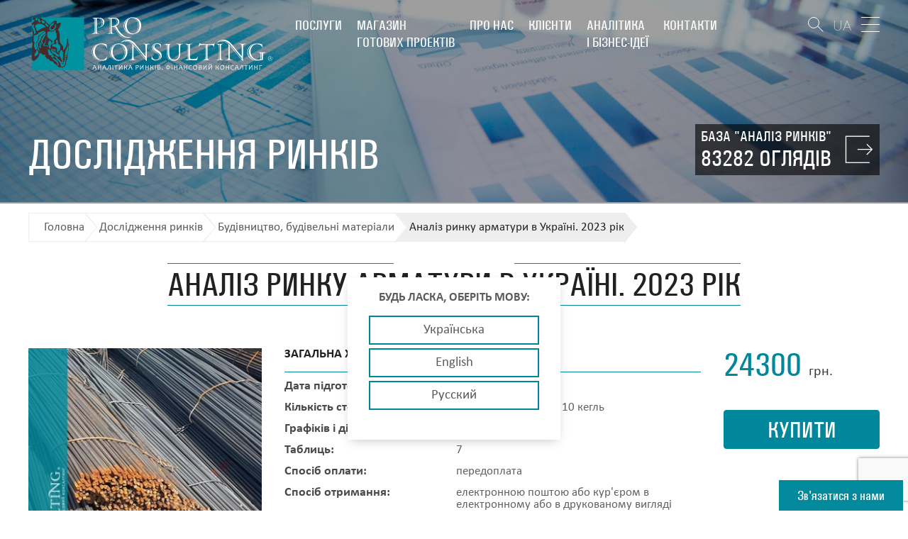

--- FILE ---
content_type: text/html; charset=UTF-8
request_url: https://pro-consulting.ua/ua/issledovanie-rynka/analiz-rynka-armatury-v-ukraine-2023-god
body_size: 15704
content:
<!DOCTYPE html>
<html lang="uk">
<head>
    <meta name="description" content="Загальна характеристика ринку арматури. Основні оператори ринку (виробники та трейдери). Виробництво продукції у 2021 році. Експорт з України у 2021 році. Ціна і ціноутворення на ринку. Аналіз споживання на ринку. ">
<meta name="image" content="/uploads/files/issledovanie-rynka/Stroitelstvo i materialu/2023/analiz-rinku-armaturi-ua.jpg">
<meta name="og:image" content="/uploads/files/issledovanie-rynka/Stroitelstvo i materialu/2023/analiz-rinku-armaturi-ua.jpg">
<meta name="robots" content="index, follow">
<meta property="og:title" content="Аналіз ринку арматури в Україні. 2023 рік">
<meta property="og:image" content="https://pro-consulting.ua/uploads/files/issledovanie-rynka/Stroitelstvo i materialu/2023/analiz-rinku-armaturi-ua.jpg">
<meta property="og:description" content="Загальна характеристика ринку арматури. Основні оператори ринку (виробники та трейдери). Виробництво продукції у 2021 році. Експорт з України у 2021 році. Ціна і ціноутворення на ринку. Аналіз споживання на ринку. ">
<meta property="og:url" content="https://pro-consulting.ua/ua/issledovanie-rynka/analiz-rynka-armatury-v-ukraine-2023-god">
<meta property="product:availability" content="in stock">
<meta property="product:condition" content="new">
<meta property="product:price:amount" content="24300">
<meta property="product:price:currency" content="UAH">
<meta property="product:retailer_item_id" content="147377">
<meta property="product:brand" content="Pro-Consulting">
<meta property="og:type" content="product">
<link href="/css/style-new.css?v=3" rel="stylesheet">
<link href="/css/advanced.css?v=3" rel="stylesheet">
<script src="//www.google.com/recaptcha/api.js?hl=uk" async defer></script>    <meta name="charset" content="UTF-8">
    <meta name="viewport" content="width=device-width, initial-scale=1">
        <title>Аналіз ринку арматури в Україні</title>
    <!-- favicon -->
    <link rel="apple-touch-icon" sizes="72x72" href="/img/images/favicon/apple-touch-icon.png">
    <link rel="icon" type="image/png" href="/img/images/favicon/favicon-32x32.png" sizes="32x32">

    
    <link rel="canonical" href="https://pro-consulting.ua/ua/issledovanie-rynka/analiz-rynka-armatury-v-ukraine-2023-god" data-absolute-path="https://pro-consulting.ua/ua/issledovanie-rynka/analiz-rynka-armatury-v-ukraine-2023-god" data-helpers-path="https://pro-consulting.ua/ua/issledovanie-rynka/analiz-rynka-armatury-v-ukraine-2023-god">

            <link rel="alternate" hreflang="uk" href="https://pro-consulting.ua/ua/issledovanie-rynka/analiz-rynka-armatury-v-ukraine-2023-god" >
        <link rel="alternate" hreflang="ru" href="https://pro-consulting.ua/issledovanie-rynka/analiz-rynka-armatury-v-ukraine-2023-god" >
        <link rel="alternate" hreflang="en" href="https://pro-consulting.ua/en/issledovanie-rynka/analiz-rynka-armatury-v-ukraine-2023-god" >
    
    <!-- Google Tag Manager -->
    <script>
    (function(w,d,s,l,i){w[l]=w[l]||[];w[l].push({'gtm.start':
            new Date().getTime(),event:'gtm.js'});var f=d.getElementsByTagName(s)[0],
            j=d.createElement(s),dl=l!='dataLayer'?'&l='+l:'';j.async=true;j.src=
            'https://www.googletagmanager.com/gtm.js?id='+i+dl;f.parentNode.insertBefore(j,f);
        })(window,document,'script','dataLayer','GTM-TWQZK7N');
        (function(w,d,s,l,i){w[l]=w[l]||[];w[l].push({'gtm.start':
            new Date().getTime(),event:'gtm.js'});var f=d.getElementsByTagName(s)[0],
            j=d.createElement(s),dl=l!='dataLayer'?'&l='+l:'';j.async=true;j.src=
            'https://www.googletagmanager.com/gtm.js?id='+i+dl;f.parentNode.insertBefore(j,f);
        })(window,document,'script','dataLayer','GTM-MDFVJLP');</script>
    <!-- End Google Tag Manager -->


<!-- Google tag (gtag.js) -->
<script async src="https://www.googletagmanager.com/gtag/js?id=AW-667479470"></script>
<script>
  window.dataLayer = window.dataLayer || [];
  function gtag(){dataLayer.push(arguments);}
  gtag('js', new Date());

  gtag('config', 'AW-667479470');
</script>
 
<script src="https://www.google.com/recaptcha/api.js" async defer></script>
<!--    <link media="all" type="text/css" rel="stylesheet" href="/css/style.min.css">-->
<meta name="p:domain_verify" content="0c2b76ebcfd6fbd1fb8a931cd1617bb2">
</head>
<body>
<script type="text/javascript">var recaptchaCallback = function(response){jQuery('#callback-recaptcha').val(response); recaptchafooter(response);};
var recaptchaExpiredCallback = function(){jQuery('#callback-recaptcha').val(''); recaptchaExpiredfooter();};</script>

<!-- Facebook Pixel Code -->
<script>
    !function (f, b, e, v, n, t, s) {
        if (f.fbq)return;
        n = f.fbq = function () {
            n.callMethod ?
                n.callMethod.apply(n, arguments) : n.queue.push(arguments)
        };
        if (!f._fbq)f._fbq = n;
        n.push = n;
        n.loaded = !0;
        n.version = '2.0';
        n.queue = [];
        t = b.createElement(e);
        t.async = !0;
        t.src = v;
        s = b.getElementsByTagName(e)[0];
        s.parentNode.insertBefore(t, s)
    }(window, document, 'script',
        'https://connect.facebook.net/en_US/fbevents.js');
    fbq('init', '470369816682851');
    fbq('track', 'PageView');
</script>
<noscript><img height="1" width="1" style="display:none" alt="facebook pixel" src="https://www.facebook.com/tr?id=470369816682851&ev=PageView&noscript=1"></noscript>
<!-- End Facebook Pixel Code -->

<header class="header ">
    <!-- nav -->
    <nav class="nav nav--header">
        <div class="container">
            <div class="logo">
                <a href="/ua">
                    <img class="head-logo-image" src="/img/pictures/logo_ua-white-text.svg" alt="Pro-Consulting" width="349" height="74"><img class="sticked-logo-image" src="/img/pictures/logo_ua-grey-text.svg" alt="Pro-Consulting" width="279" height="61">                </a>
            </div>

            <ul class="nav__list">
                <li class="nav__item"><a href="/ua/services">Послуги</a><ul class="sub-nav"><li class="sub-nav__item"><a href="/ua/services?type=1">Маркетингові дослідження. Аналітика</a></li><li class="sub-nav__item"><a href="/ua/services?type=2">Фінансовий консалтинг</a></li><li class="sub-nav__item"><a href="/ua/services?type=3">Колл-центр</a></li></ul></li><li class="nav__item"><a href="/ua/shop">Магазин<br> готових проектів</a><ul class="sub-nav"><li class="sub-nav__item"><a href="/ua/issledovanie-rynka">Дослідження ринків</a></li><li class="sub-nav__item"><a href="/ua/biznes-plan">Бізнес-плани</a></li><li class="sub-nav__item"><a href="/ua/base/analiz-rynka-ukrainy">База "Аналіз ринків"</a></li></ul></li><li class="nav__item"><a href="/ua/about-us">Про нас</a><ul class="sub-nav"><li class="sub-nav__item"><a href="/ua/about-company">Про компанію</a></li><li class="sub-nav__item"><a href="/ua/social-responsibility">Соціальна відповідальність</a></li></ul></li><li class="nav__item"><a href="/ua/customers">Клієнти</a><ul class="sub-nav"></ul></li><li class="nav__item"><a href="/ua/pressroom">Аналітика<br> і бізнес-ідеї</a><ul class="sub-nav"></ul></li><li class="nav__item"><a href="/ua/contacts">Контакти</a><ul class="sub-nav"></ul></li>            </ul>
            <div class="nav__buttons">
                <div class="search-block">
                    <button type="button" class="btn btn--search-draw toggle-search"></button>
                    <div class="search hidden">
                        <form id="header-form" class="header-form" name="header-form" action="/ua/search" method="get">                       <input type="search" class="search-field" name="search" value="" placeholder="Що ви хочете знайти?">                        <button type="submit" class="btn btn--search-draw btn--submit-search"></button>
                        </form>                    </div>
                </div>
                <a href="/ua/base/analiz-rynka-ukrainy" class="btn btn--enter">
                    <span class="enter-lines"></span>
                    <span class="enter-text">
                        <span>База "Аналіз ринків"</span>
                        <strong>83282 оглядів</strong>
                    </span>
                </a>
                <div class="lang">
                    <ul class="lang__list">
                        <li class="lang__item "><a href="/issledovanie-rynka/analiz-rynka-armatury-v-ukraine-2023-god" title="Русский">RU</a></li><li class="lang__item lang__item--active"><a href="/ua/issledovanie-rynka/analiz-rynka-armatury-v-ukraine-2023-god" title="Українська">UA</a></li><li class="lang__item "><a href="/en/issledovanie-rynka/analiz-rynka-armatury-v-ukraine-2023-god" title="English">EN</a></li>                    </ul>
                </div>
                <button type="button" class="btn btn--menu toggle-nav">
                    <span class="lines"></span>
                </button>
            </div>
        </div>
    </nav>
    <div class="container mp-base-link">
        <div class="base-link">
                                <a href="/ua/base/analiz-rynka-ukrainy" class="btn btn--head">
                        <span class="a-wrap">
                        <span class="a-text">База "Аналіз ринків"</span>
                        <strong class="a-count">83282 оглядів</strong>
                        </span>
                        <span class="enter-lines"></span>
                    </a>
                            </div>
    </div>
    <!-- nav end-->
</header>


<script type="application/ld+json">

{
 "@context":"https://schema.org",
 "@type":"Product",
 "productID":"147377",
 "name":"Аналіз ринку арматури в Україні. 2023 рік",
 "description":"Загальна характеристика ринку арматури. Основні оператори ринку (виробники та трейдери). Виробництво продукції у 2021 році. Експорт з України у 2021 році. Ціна і ціноутворення на ринку. Аналіз споживання на ринку. ",
 "url":"https://pro-consulting.ua/ua/issledovanie-rynka/analiz-rynka-armatury-v-ukraine-2023-god",
 "image": "https://pro-consulting.ua/uploads/files/issledovanie-rynka/Stroitelstvo i materialu/2023/analiz-rinku-armaturi-ua.jpg",
 "brand":"Pro-Consulting",
 "offers":[
    {
    "@type":"Offer",
    "price":"24300",
    "priceCurrency":"UAH",
    "itemCondition":"https://schema.org/NewCondition",
    "availability":"https://schema.org/InStock"
    }
 ]
}
{
  "@context": "https://schema.org",
  "@type": "BreadcrumbList",
  "itemListElement": [
    {
      "@type": "ListItem",
      "position": 1,
      "name": "Головна",
      "item": "https://pro-consulting.ua"
    },
    {
      "@type": "ListItem",
      "position": 2,
      "name": "Дослідження ринків",
      "item": "https://pro-consulting.ua/issledovanie-rynka"
    },
    {
      "@type": "ListItem",
      "position": 3,
      "name": "Будівництво, будівельні матеріали",
      "item": "https://pro-consulting.ua/issledovanie-rynka/stroitelstvo-stroy-materialy"
    },
    {
      "@type": "ListItem",
      "position": 4,
      "name": "Аналіз ринку арматури в Україні. 2023 рік"
    }
  ]
}
</script>
<script>
    fbq('track', 'ViewContent', { 
            value: 24300,
            currency: 'UAH',
            content_name: 'Аналіз ринку арматури в Україні. 2023 рік',
            content_type: 'product', // Required for Dynamic Product Ads
            content_ids: '147377' // Required for Dynamic Product Ads
        });
</script>
<div class="page-header" style="background-image: url(/img/pictures/page-head.jpg)"
         data-stellar-background-ratio="0.5">
    <div class="container">
        <div class="page-header__info">
            <div class="page-title">
                Дослідження ринків            </div>
            <!-- <div class="base-link">
              <a href="#" class="btn btn--head">
                <span class="a-wrap">
                  <span class="a-text">База "Анализ рынков"</span>
                  <strong class="a-count">36 320 обзоров</strong>
                </span>
                <span class="enter-lines"></span>
              </a>
            </div> -->
        </div>
    </div>
</div>
<!-- page-header end -->
<!-- //= sticky-nav.html -->
<!-- breadcrimbs -->
<div class="breadcrumbs">
    <div class="container">
        <ol>
            <li>
                <a href="/ua/">
                    Головна                </a>
            </li>
            <li>
                <a href="/ua/issledovanie-rynka">
                    Дослідження ринків                </a>
            </li>
            <li>
                <a href="/ua/issledovanie-rynka/stroitelstvo-stroy-materialy">
                    Будівництво, будівельні матеріали                </a>
            </li>
            <li>
                <span>Аналіз ринку арматури в Україні. 2023 рік</span>
            </li>
        </ol>
    </div>
</div>
<!-- end breadcrimbs -->
<div class="market-details">
    <div class="container">
        <header class="s-header">
            <h1 class="title">
                <span class="line line--top"></span>
                Аналіз ринку арматури в Україні. 2023 рік                <span class="line line--bottom"></span>
            </h1>
        </header>
        <div class="market-details__content">
            <div class="market-details__general">
                <div class="market-details__image">
                    <img src="/uploads/files/issledovanie-rynka/Stroitelstvo i materialu/2023/analiz-rinku-armaturi-ua.jpg" alt="Аналіз ринку арматури в Україні. 2023 рік" width="340" height="271">                </div>
                <div class="market-details__feature">
                    <div class="search-out-item__info">
                        <div class="search-out-item__details">
                            <div class="info__title">
                                Загальна характеристика                            </div>
                            <table class="info-table">
                                <tr>
                                    <td>Дата підготовки:</td>
                                    <td>Травень 2023 року</td>
                                </tr>
                                                                    <tr>
                                        <td>Кількість сторінок:</td>
                                        <td>17, Arial, 1 інтервал, 10 кегль</td>
                                    </tr>
                                                                        <tr>
                                        <td>Графіків і діаграм:</td>
                                        <td>10</td>
                                    </tr>
                                                                        <tr>
                                        <td>Таблиць:</td>
                                        <td>7</td>
                                    </tr>
                                                                        <tr>
                                        <td>Спосіб оплати:</td>
                                        <td>передоплата</td>
                                        <!-- <td>готівковий або безготівковий розрахунок, передоплата</td> -->
                                    </tr>
                                                                        <tr>
                                        <td>Спосіб отримання:</td>
                                        <td>електронною поштою або кур'єром в електронному або в друкованому вигляді</td>
                                    </tr>
                                                                        <tr>
                                        <td>Мова звіту:</td>
                                        <td>українська, російська, англійська</td>
                                    </tr>
                                                                </table>
                        </div>
                        <div class="plan__price">
                                                                <div class="price">
                                        24300                                        <span>грн.</span>
                                    </div>
                                                                    <div class="link">
                                    <a href="#modal-buy" class="btn btn--accent modal-link">купити</a>
                                </div>
                                <div class="link">
                                    <div class="btn btn--accent modal-link--edilo" style="display:none;">
                                        Купить в рассрочку                                    </div>
                                </div>
                                                        </div>
                    </div>
                </div>
            </div>

                            <div class="market-details__additional">
                    <div class="market-details__text_in_additional">
                        <div class="additional_block">
                            <ul>
<li>Ви можете замовити актуалізацію або адаптацію даного звіту під ваші цілі і завдання, а також придбати частину звіту (не менш 50%) по більш доступній ціні</li>
<li>Не знайшли дослідження вашого ринку? Зв'яжіться з нашими консультантами &ndash; <span style="text-decoration: underline;"><a href="/ua/contacts">перейти в контакти</a></span></li>
<li>Так само ви можете замовити бізнес-план для вашої бізнес-ідеї</li>
</ul>                        </div>
                        <div class="add_border add_block_top_left"><img src="/img/images/lt.png" alt=""></div>
                        <div class="add_border add_block_top_right"><img src="/img/images/rt.png" alt=""></div>
                        <div class="add_border add_block_bottom_left"><img src="/img/images/lb.png" alt=""></div>
                        <div class="add_border add_block_bottom_right"><img src="/img/images/rb.png" alt=""></div>
                    </div>
                </div>
            
            <div class="market-details__text">
                                    <div class="text-info">
                        <h2 class="text-info__title">Анотація до аналізу ринку:</h2>
                        <p style="text-align: justify;">Компанія Pro-Consulting підготувала аналіз ринку арматури в Україні за 2021 рік.<br />Ринок арматури є важливою складовою будівельної індустрії, яка використовується для зміцнення бетонних конструкцій і надання їм додаткової міцності та стійкості. Вона забезпечує утримання бетону разом і допомагає переносити навантаження, що діють на конструкції.<br />Найбільш часто зустрічаються два основні класи арматури: металева і композитна (неметалічна). <br />Сталева &mdash; це металеві прути або дроти, які використовуються для армування бетонних конструкцій. <br />Композитна &mdash; це арматура, яку застосовують як замінник сталевого аналога у будівництві, виготовлена з базальтових, скляних, вуглецевих, або арамідних волокон, просочених полімерним зв&rsquo;язуючим. Найбільш розповсюджений в будівельній індустрії є базальтова і склопластикова композитні арматури.<br />У 2021 році вартість металопрокату в Україні досягла найвищих показників з 2008 року. Зростання цін на сталь та металопрокат стали наслідком швидкого відновлення економіки після закінчення весняного карантину, адаптації суспільства та промисловості до умов пандемії. Після закінчення карантину попит на сировину та промислові товари швидко зріс, але сталеливарні потужності, які були зупинені під час локдауну, не змогли запуститися з такою ж швидкістю. Зокрема, у Європі скорочення виробництва становило 7,1%, в країнах Азії &ndash; 18,6%. У результаті, на ринку металопрокату виник дисбаланс, при якому пропозиція значно відстала від попиту. Це призвело до дефіциту сталі та зростання цін на неї. Ще однією вагомою причиною зростання ціни є введення санкцій проти Китаю. Так, з 1-го травня 2021 року було скасовано механізм повернення ПДВ з експортних угод, що не стимулювало китайських виробників вивозити свою продукцію до інших країн. Крім того, уряд зміцнив екологічні вимоги, включаючи зменшення викидів в атмосферу вуглекислого газу. Для відповідності цим вимогам металургійним підприємствам необхідна модернізація, що призводить до значних витрат і збільшення собівартості металопрокату.</p>
<p style="text-align: center;"><img src="/uploads/files/issledovanie-rynka/materialy annotacyi/STROITELSTVO/dinamika-optovih-cin-na-armaturu-za-2021-rik.png" alt="" width="838" height="484" /></p>                    </div>
                                        <div class="text-info">
                        <h2 class="text-info__title">Детальний зміст:</h2>
                        <p style="text-align: justify;">1. Загальна характеристика ринку<br />1.1. Аналіз тенденцій розвитку ринку (фактори впливу, проблеми розвитку)<br />1.2. Загальні показники ринку, розрахунок ємності ринку в 2021 р. (виробництво + імпорт - експорт)<br />1.3. Сегментація і структурування ринку (за видами, походженням, за областями - географія виробництва)<br />2. Основні оператори ринку (виробники та трейдери)<br />2.1. Перелік основних операторів ринку і їх структурування (загальна інформація, види діяльності і спеціалізація; товарні групи, торговельні марки і асортимент)<br />2.2. Частки ринку основних операторів ринку<br />2.3. Ступінь конкуренції і ризики<br />3. Виробництво продукції в 2021 р.<br />4. Експорт з України в 2021 р. (обсяги, структура (за товщиною), географія, частки експортерів)<br />5. Ціна і ціноутворення на ринку<br />5.1. Середні ціни на продукцію (експорт та продажі)<br />6. Аналіз споживання на ринку<br />6.1. Структурування та сегментація споживання (В2С, агро, будівельні компанії, компанії з будівництва доріг)<br />6.2. ТОП трейдерів за фінансовою звітністю 2021-2022 року<br />7. Висновки</p>                    </div>
                                        <div class="text-info">
                        <h2 class="text-info__title">Перелік таблиць:</h2>
                        <p style="text-align: justify;">1. Ємність ринку арматури в Україні у 2021 році, в натуральному вираженні, тис. тонн<br />2. Сегментація ринку арматури в Україні за розмірами<br />3. Основні оператори ринку арматури в Україні<br />4. Основні параметри оцінки конкурентного середовища на ринку за методикою М. Портера<br />5. Середні експортні ціни на арматуру, грн/кг<br />6. Середні поточні ціни на арматуру, грн/кг<br />7. ТОП трейдери за фінансовою звітністю за 2021-2022рр., млн. грн</p>                    </div>
                                        <div class="text-info">
                        <h2 class="text-info__title">Перелік графіків і діаграм:</h2>
                        <p style="text-align: justify;">1. Динаміка оптових цін на арматуру за 2021 рік, тис. грн/т<br />2. Сегментація ринку арматури в Україні за походженням у 2021 році, в натуральному вираженні, %<br />3. Сегментація ринку арматури в Україні за розташуванням виробників у 2021 році, в натуральному вираженні, %<br />4. Частки операторів ринку арматури в Україні у 2021 році, в натуральному враженні, %<br />5. Виробництво арматури у 2021 році в натуральному вираженні, тис. тонн<br />6. Структура експорту арматури з України, в натуральному вираженні, %<br />7. Географія експорту арматури у 2021р., в натуральному вираженні, %<br />8. Сегментація споживання арматури в Україні, %<br />9. Структура споживання арматури за областями у 2021 році, у натуральному вираженні, тис. т<br />10. Відновлення будівництва у новобудовах у 2023 році,%</p>                    </div>
                                </div>
        </div>
        <!-- share -->
        <div class="share">
            <div class="share__wrap">
                <button class="btn btn--share toggle-share" style="display: none;">
                    <svg xmlns="http://www.w3.org/2000/svg" viewBox="0 0 31.398 31.398" width="29" height="29">
                        <path
                            d="M24.709 22.047c-1.034 0-1.981.347-2.756.915L11.287 16.44c.04-.242.075-.486.075-.74 0-.253-.035-.496-.075-.738l10.667-6.524c.772.568 1.721.915 2.754.915 2.584 0 4.678-2.093 4.678-4.677C29.387 2.094 27.293 0 24.709 0c-2.582 0-4.676 2.094-4.676 4.676 0 .253.036.497.075.74L9.442 11.938c-.773-.568-1.72-.915-2.754-.915-2.583 0-4.677 2.094-4.677 4.676 0 2.583 2.094 4.677 4.677 4.677 1.034 0 1.98-.347 2.754-.915l10.666 6.521c-.039.243-.075.486-.075.739 0 2.583 2.094 4.677 4.676 4.677 2.584 0 4.678-2.095 4.678-4.677-.001-2.581-2.096-4.674-4.678-4.674z"/>
                    </svg>
                </button>
                <!-- social -->
                <div class="social closed">
                    <div class="share_links">
    <a href="#" id="shareByEmail" class="share_link share_link__gmail">
        <img src="/uploads/files/icons/social/Gmail_icon_%282020%29.svg" alt="">
    </a>
    <a href="#" onclick="shareToLinkedIn(); return false;" class="share_link share_link__linkedin">
        <img src="/uploads/files/icons/social/Linkedin.svg" alt="">
    </a>
    <a href="#" onclick="shareToTelegram(); return false;" class="share_link share_link__tg">
        <img src="/uploads/files/icons/social/Telegram_logo-01.svg" alt="">
    </a>
    <a href="#" onclick="window.location.href='viber://forward?text='+encodeURIComponent(window.location.href); return false;" class="share_link share_link__viber">
        <img src="/uploads/files/icons/social/Viber_logo_2018_%28without_text%29.svg" alt="">
    </a>
    <a href="#" onclick="window.open('https://wa.me/?text='+encodeURIComponent('Pro-consulting: '+window.location.href)); return false;" class="share_link share_link__whatsapp">
        <img src="/uploads/files/icons/social/WhatsApp_logo-01.svg" alt="">
    </a>
</div>

<script>
    function shareToLinkedIn() {
      const currentUrl = encodeURIComponent(window.location.href);
        const linkedInUrl = `https://www.linkedin.com/sharing/share-offsite/?url=${currentUrl}`;
        window.open(linkedInUrl, '_blank', 'toolbar=0,status=0,width=520,height=570');
    }
    function shareToTelegram() {
        var url = encodeURIComponent(window.location.href)
        var text = "";
        var telegramUrl = "https://t.me/share/url?url=" + url + "&text=" + encodeURIComponent(text);
        window.open(telegramUrl, '_blank', 'location=yes,height=570,width=520,scrollbars=yes,status=yes');
    }
    document.addEventListener('DOMContentLoaded', function() {
        var shareLink = document.getElementById('shareByEmail');
        shareLink.addEventListener('click', function(event) {
            event.preventDefault(); // Prevent the default anchor behavior
            var subject = encodeURIComponent("Вас може зацікавити");
            var body = encodeURIComponent("Я думаю, що вас може зацікавити дана сторінка: " + window.location.href);
            this.href = "mailto:?subject=" + subject + "&body=" + body;
            window.location.href = this.href; // Trigger the mailto link
        });
    });
</script>                </div>
                <!-- social end -->
            </div>
        </div>
        <!-- share end -->

        

        
    </div>
</div>
    <div class="propose">
        <header class="s-header">
            <h2 class="title">
                <span class="line line--top"></span>
                Вас може зацікавити                <span class="line line--bottom"></span>
            </h2>
        </header>
        <div class="container">
            <div class="slider slider-propose" id="slider-propose">
                                    <div class="slider-propose__item">
                        <a href="/ua/issledovanie-rynka/pasport-rynka-stroitelnyh-materialov-ukrainy-2025-god" class="propose__item">
                      <span class="propose__image">
                          <img src="/uploads/files/issledovanie-rynka/Stroitelstvo i materialu/2025/rinku-budivelnih-materialiv-ua.png">                      </span>
                            <span class="propose__text">Паспорт ринку будівельних матеріалів України. 2025 рік</span>
                        </a>
                    </div>
                                        <div class="slider-propose__item">
                        <a href="/ua/issledovanie-rynka/pasport-rynka-cementa-ukrainy-2025-god" class="propose__item">
                      <span class="propose__image">
                          <img src="/uploads/files/issledovanie-rynka/Stroitelstvo i materialu/2025/pasport-rinku-cementu-ua.png">                      </span>
                            <span class="propose__text">Паспорт ринку цементу України. 2025 рік</span>
                        </a>
                    </div>
                                        <div class="slider-propose__item">
                        <a href="/ua/issledovanie-rynka/pasport-rynka-betona-ukrainy-2025-god" class="propose__item">
                      <span class="propose__image">
                          <img src="/uploads/files/issledovanie-rynka/Stroitelstvo i materialu/2025/pasport-rinku-betonu-ua.png">                      </span>
                            <span class="propose__text">Паспорт ринку бетону України. 2025 рік</span>
                        </a>
                    </div>
                                        <div class="slider-propose__item">
                        <a href="/ua/issledovanie-rynka/analiz-rynka-kompozitnoj-setki-i-armatury-v-turcii-2024-god" class="propose__item">
                      <span class="propose__image">
                          <img src="/uploads/files/issledovanie-rynka/Stroitelstvo i materialu/2024/analmz-rinku-kompozitnoyi-sitki-ta-armaturi-ua.jpg">                      </span>
                            <span class="propose__text">Аналіз ринку композитної сітки та арматури в Туреччині. 2024 рік</span>
                        </a>
                    </div>
                                        <div class="slider-propose__item">
                        <a href="/ua/issledovanie-rynka/analiz-rynka-kompozitnoj-setki-i-armatury-v-azerbajdzhane-2024-god" class="propose__item">
                      <span class="propose__image">
                          <img src="/uploads/files/issledovanie-rynka/Stroitelstvo i materialu/2024/analiz-rinku-kompozitnoyi-sitki-ta-armaturi-v-azerajdzhani-ua.jpg">                      </span>
                            <span class="propose__text">Аналіз ринку композитної сітки та арматури в Азербайджані. 2024 рік</span>
                        </a>
                    </div>
                                        <div class="slider-propose__item">
                        <a href="/ua/issledovanie-rynka/analiz-rynka-kompozitnoj-setki-i-armatury-v-gruzii-2024-god" class="propose__item">
                      <span class="propose__image">
                          <img src="/uploads/files/issledovanie-rynka/Stroitelstvo i materialu/2024/analiz-rinku-kompozitnoyi-sitki-ta-armaturi-v-oae-ua%20%281%29.jpg">                      </span>
                            <span class="propose__text">Аналіз ринку композитної сітки та арматури в Грузії. 2024 рік</span>
                        </a>
                    </div>
                                        <div class="slider-propose__item">
                        <a href="/ua/issledovanie-rynka/analiz-rynka-kompozitnoj-setki-i-armatury-v-oae-2024-god" class="propose__item">
                      <span class="propose__image">
                          <img src="/uploads/files/issledovanie-rynka/Stroitelstvo i materialu/2024/analiz-rinku-kompozitnoyi-sitki-ta-armaturi-v-saudivs%D1%8Ckij-araviyi-ua.jpg">                      </span>
                            <span class="propose__text">Аналіз ринку композитної сітки та арматури в ОАЕ. 2024 рік</span>
                        </a>
                    </div>
                                                </div>
        </div>
    </div>
    

<!-- <div style="display:none">
        <form id="buy_analysis122" name="order-prepear" action="/ua/payment-product" method="post">            <div class="form-group field-buyanalysis-name required">

<input type="text" id="buyanalysis-name" class="form-control" name="BuyAnalysis[name]" maxlength="150" placeholder="Ваше ім&#039;я">

<div class="help-block"></div>
</div>            <div class="form-group field-buyanalysis-phone required">

<input type="text" id="buyanalysis-phone" class="form-control" name="BuyAnalysis[phone]" maxlength="20" placeholder="Ваш телефон">

<div class="help-block"></div>
</div>            <div class="form-group field-buyanalysis-email required">

<input type="text" id="buyanalysis-email" class="form-control" name="BuyAnalysis[email]" placeholder="Ваш E-mail">

<div class="help-block"></div>
</div>            <div class="form-group field-buyanalysis-code">

<input type="text" id="buyanalysis-code" class="form-control" name="BuyAnalysis[code]" placeholder="ІПН/ЄДРПОУ">

<div class="help-block"></div>
</div>            <div class="form-group field-buyanalysis-product_id">

<input type="hidden" id="buyanalysis-product_id" class="form-control" name="BuyAnalysis[product_id]" value="147377">

<div class="help-block"></div>
</div>            <input type="radio" name="BuyAnalysis[payment_method]" class="radio-hidden" value="4" id="by-installment" checked>
            <button type="submit"  class="btn btn--submit-modal">Купити</button>
        </form></div> -->

<!-- order client page -->
<div class="modal modal--buy mfp-hide" id="modal-buy">
    <div class="modal__header">
    <span class="modal__title">
        Купити аналіз ринку    </span>
    </div>
    <div class="modal__body">
        <form id="buy_analysis121" name="order-prepear" action="/ua/payment-product" method="post">        <div class="order-similar order-prepear">
            <div class="order-similar__col"> 
                <div class="form-group">
                    <div class="form-group field-buyanalysis-name required">

<input type="text" id="buyanalysis-name" class="form-control" name="BuyAnalysis[name]" maxlength="150" placeholder="Ваше ім&#039;я">

<div class="help-block"></div>
</div>                </div>
                <div class="form-group">
                    <div class="form-group field-buyanalysis-phone required">

<input type="text" id="buyanalysis-phone" class="form-control" name="BuyAnalysis[phone]" maxlength="20" placeholder="Ваш телефон">

<div class="help-block"></div>
</div>                </div>
                <div class="form-group">
                    <div class="form-group field-buyanalysis-email required">

<input type="text" id="buyanalysis-email" class="form-control" name="BuyAnalysis[email]" placeholder="Ваш E-mail">

<div class="help-block"></div>
</div>                </div>
                <div class="form-group legal-unit">
                    <div class="form-group field-buyanalysis-code">

<input type="text" id="buyanalysis-code" class="form-control" name="BuyAnalysis[code]" placeholder="ІПН/ЄДРПОУ">

<div class="help-block"></div>
</div>                </div>
            </div>
            <div class="form-group field-buyanalysis-product_id">

<input type="hidden" id="buyanalysis-product_id" class="form-control" name="BuyAnalysis[product_id]" value="147377">

<div class="help-block"></div>
</div>
            <div class="order-similar__col">
                <div class="payment-methods">
                    <ul class="payment-methods__list">
                        <li>
                            <input type="radio" name="BuyAnalysis[payment_method]" class="radio-hidden" value="1"
                                   id="by-liqpay" checked>
                            <label for="by-liqpay" class="payment-methods-label">
                                <img src="/img/pictures/liqpay.png" alt="liqpay.png"/>
                            </label>
                            <i class="small-title">LiqPay</i>
                        </li>
                        <li>
                            <input type="radio" name="BuyAnalysis[payment_method]" class="radio-hidden" value="3"
                                   id="by-account">
                            <label for="by-account" class="payment-methods-label">
                                <img src="/img/pictures/account.png" alt="account.png"/>
                            </label>
                            <i class="small-title">Замовити рахунок</i>
                        </li>
                                                <li class="installment">
                            <input type="radio" name="BuyAnalysis[payment_method]" class="radio-hidden" value="4" id="by-installment">
                            <label for="by-installment" class="payment-methods-label">
                                <img src="/images/logo-login-edilo.svg" alt="eDilo" />
                            </label>
                            <i class="small-title">Купити в розстрочку (для юросіб і ФОП)</i>
                        </li>
                                            </ul>
                </div>
            </div>
            <div class="form-group">
                <input type="hidden" id="g-recaptcha-response-buy" name="g-recaptcha-response" value="">            </div>
            <div class="submit-wrap">
                <button type="submit" class="btn btn--submit-modal">Купити</button>
            </div>
        </div>
        </form>        
    </div>
</div>
<!-- order client page end -->
<!-- order client page -->
<!-- <div class="modal modal--order-individual mfp-hide" id="order-individual">
    <div class="modal__header">
          <span class="modal__title">
              Замовити підготовку          </span>
    </div>
    <div class="modal__body">
            </div>
</div> -->
<!-- order client page end -->
<script type="text/javascript">
    var google_tag_params = {
        dynx_itemid: 147377,
        dynx_pagetype: 'Offerdetail',
        dynx_totalvalue: '24300.00 грн',
    };
</script>
<script src="https://www.google.com/recaptcha/api.js?render=6LeRmbgrAAAAAMKz63AE7kZ2mURfAF_16JSQ8X9B"></script>
<!-- <style>
div.g-recaptcha-bubble-arrow ~ div {
    position: absolute !important;
    left: 220px;
    top: 0; 
}
</style> -->


<div class="lang_ask" style="display: none;">
    <div class="in_lang_ask">
        <div class="lang_text">Будь ласка, оберіть мову:</div>
            <ul class="langs" data-current-lang="uk">

                                <li><div data-language="uk" class="preferred_lang" data-href="https://pro-consulting.ua/ua/issledovanie-rynka/analiz-rynka-armatury-v-ukraine-2023-god">Українська</div></li>
                    <li><div data-language="en" class="preferred_lang" data-href="https://pro-consulting.ua/en/issledovanie-rynka/analiz-rynka-armatury-v-ukraine-2023-god">English</div></li>
                    <li><div data-language="ru" class="preferred_lang" data-href="https://pro-consulting.ua/issledovanie-rynka/analiz-rynka-armatury-v-ukraine-2023-god">Русский</div></li>                    
                            </ul>
    </div>
</div>

<footer class="footer" id="footer">
    <div class="container">
        <!-- footer links -->
        <div class="footer__links">
            <div class="categories">
                <div class="categories__item">
                    <strong>Послуги</strong>
                    <ul>
                        <li><a href="/ua/services?type=1"
                               title="Маркетингові дослідження. Аналітика">Маркетингові дослідження                                .<br> Аналітика</a></li>
                        <li><a href="/ua/services?type=2"
                               title="Фінансовий консалтинг">Фінансовий консалтинг</a>
                        </li>
                    </ul> 
                </div>
                <div class="categories__item">
                    <strong>Готові проекти</strong>
                    <ul>
                        <li><a href="/ua/issledovanie-rynka"
                               title="Дослідження ринків">Дослідження ринків</a>
                        </li>
                        <li><a href="/ua/biznes-plan"
                               title="Бізнес-плани">Бізнес-плани</a>
                        </li>
                        <li><a href="/ua/base/analiz-rynka-ukrainy"
                               title="Електронна база">Електронна база</a>
                        </li>
                    </ul>
                </div>
                <div class="categories__item">
                    <ul>
                        <li><strong><a href="/ua/pressroom"
                                       title="Аналітика і бізнес-ідеї">Аналітика і бізнес-ідеї</a></strong>
                        </li>
                        <li><strong><a href="/ua/about-company"
                                       title="Про нас">Про нас</a></strong>
                        </li>
                        <li><strong><a href="/ua/contacts"
                                       title="Контакти">Контакти</a></strong>
                        </li>
                    </ul>
                </div>
            </div>
            <div class="brands first-visit">
                <div class="brands__main">
                    <a href="http://pro-capital.ua/" target="_blank" title="PROCAPITAL Securitys">
                        <img src="/img/pictures/foot-logo.png" alt="PROCAPITAL Securitys">
                    </a>
                </div>
                <ul class="brands__list">
                    <li class="brands__item">
                        <a href="/">
                            <img src="/img/pictures/comp3.png" alt="">
                        </a>
                    </li>
                    <li class="brands__item">
                        <a href="http://am.pro-capital.ua/" target="_blank">
                            <img src="/img/pictures/comp2.png" alt="">
                        </a>
                    </li>
                    <li class="brands__item">
                        <a href="http://s.pro-capital.ua/" target="_blank">
                            <img src="/img/pictures/comp1.png" alt="">
                        </a>
                    </li>
                    <li class="brands__item">
                        <a href="http://invest.pro-capital.ua/" target="_blank">
                            <img src="/img/pictures/comp4.png" alt="">
                        </a>
                    </li>
                </ul>
            </div>
        </div>
        <!-- footer links end -->
        <!-- standarts -->
        <div class="standarts">
            <div class="standarts__item standarts__title__esomar">
                <a>
                    <div class="standarts__title">Працюємо за стандартами</div>
                    <img src="/img/pictures/standarts.png" alt="">
                </a>
            </div>
            <div class="standarts__item standarts__title__assoc">
                <a>
                    <div class="standarts__title">Входимо в УАМ</div>
                    <img src="/img/pictures/asociation.png" alt="">
                </a>
            </div>
            <div class="iso">
                <div class="iso__title">Сертифіковані</div>
                <div class="iso__block">
                    <a href="/images/footer/9001-2015-sert-tov-kompaniya-pro-consulting-suya-222-24.pdf" target="_blank">
                        <img src="/images/footer/iso-9001.webp" alt="ISO 9001">
                    </a>
                </div> 
                <div class="iso__block">
                    <a href="/images/footer/20252_2005_no_sm_74_24_sertifikat_tov_kompaniya_pro_consulting_20252.pdf" target="_blank">
                        <img src="/images/footer/iso-20252.png" alt="ISO 20252">
                    </a>
                </div>
            </div>
            <ul class="social">
                <li class="social__item social__item--fb"><a href="https://www.facebook.com/pro.consulting.llc/" target="_blank"></a></li>
                <li class="social__item social__item--tw"><a href="https://twitter.com/ProConsultingUA" target="_blank"></a></li>
                <li class="social__item social__item--ld"><a href="https://www.linkedin.com/company/pro-consulting-ukraine?trk=nav_account_sub_nav_company_admin" target="_blank"></a></li>
            </ul>
        </div>
        <!-- standarts end -->
    </div>
    <!-- footline -->
    <div class="footline">
        <div class="container">
            <p class="copyright">
                &copy; Pro Capital Group, 2004&mdash;<time datetime="2026">2026</time>
            </p>
            <p class="master">
                Створення сайту <a href="http://my-master.net.ua/" target="_blank"  rel="nofollow"
                                                          title="Создание сайтов My Master ">My-master</a>
            </p>
        </div>
    </div>
    <!-- footline end -->
</footer>
<nav class="hidden-nav closed">
    <button class="btn btn--menu btn--hidden-nav close-hidden-nav">
        <span class="lines"></span>
    </button>
    <div class="hidden-nav__container">
        <ul class="hidden-nav__list">
            <li class="hidden-nav__item">
                <a href="/ua/services">Послуги</a>
                <span class="mobile-plus"></span>
                <div class="pre-hidden-sub-nav">
                    <ul class="hidden-sub-nav">
                        <li class="hidden-sub-nav__item"><a href="/ua/services?type=1">Маркетингові дослідження. Аналітика</a></li>
                                                            <li class="hidden-sub-nav__item"><a
                                            href="/ua/services#46">Аналіз ринку, галузеві дослідження</a>
                                    </li>
                                                                        <li class="hidden-sub-nav__item"><a
                                            href="/ua/services#47">Інвестиційний аналіз</a>
                                    </li>
                                                                        <li class="hidden-sub-nav__item"><a
                                            href="/ua/services/Elektronnaia-baza-Analiz-rynkov">Електронна база "Аналіз ринків"</a>
                                    </li>
                                                                        <li class="hidden-sub-nav__item"><a
                                            href="/ua/services#50">Вихід компанії на зовнішній ринок</a>
                                    </li>
                                                                        <li class="hidden-sub-nav__item"><a
                                            href="/ua/services#10044">Маркетингові дослідження </a>
                                    </li>
                                                                        <li class="hidden-sub-nav__item"><a
                                            href="/ua/services#10131">Маркетингові стратегії</a>
                                    </li>
                                                                        <li class="hidden-sub-nav__item"><a
                                            href="/ua/services#10149">Digital-послуги</a>
                                    </li>
                                                                        <li class="hidden-sub-nav__item"><a
                                            href="/ua/services/ot-teorii-k-praktike-marketingovye-issledovaniya-strategiya-franchajzing">ProSchool - навчальні курси</a>
                                    </li>
                                                                        <li class="hidden-sub-nav__item"><a
                                            href="/ua/services/grantovyj-konsalting-poluchit-grant-mezhdunarodnye-granty">Консультації з отримання грантів</a>
                                    </li>
                                                        </ul>
                    <ul class="hidden-sub-nav">
                        <li class="parent__item"><a href="/ua/services?type=2">Фінансовий консалтинг</a></li>
                                                            <li class="hidden-sub-nav__item"><a
                                            href="/ua/services#41">Бізнес-планування</a>
                                    </li>
                                                                        <li class="hidden-sub-nav__item"><a
                                            href="/ua/services#43">Інвестиційний консалтинг</a>
                                    </li>
                                                        </ul>
                    <ul class="hidden-sub-nav">

                        <li class="hidden-sub-nav__item"><a href="/ua/services?type=4">Колл-центр</a></li>
                        
                                                        <li class="hidden-sub-nav__item">
                                    <a href="/ua/additional/telephone-surveys">Проведення телефонних опитувань</a>
                                </li>
                                                            <li class="hidden-sub-nav__item">
                                    <a href="/ua/additional/mystery-calling">Таємний дзвінок (Mystery Calling)</a>
                                </li>
                                                            <li class="hidden-sub-nav__item">
                                    <a href="/ua/additional/database-update">Актуалізація баз даних</a>
                                </li>
                                                            <li class="hidden-sub-nav__item">
                                    <a href="/ua/additional/automatic-calling-and-sending-voice-messages">Автоматичні дзвінки і розсилка голосових повідомлень</a>
                                </li>
                                                            <li class="hidden-sub-nav__item">
                                    <a href="/ua/additional/obzvon-klientov-po-telefonu">Обдзвін клієнтів по телефону (продзвін бази контактів)	</a>
                                </li>
                                                            <li class="hidden-sub-nav__item">
                                    <a href="/ua/additional/nps-opros">NPS-опитування (Net Promoter Score)</a>
                                </li>
                                                </ul> 
                </div>
            </li>
            <li class="hidden-nav__item">
                <a href="/ua/shop">Магазин готових проектів</a>
                <span class="mobile-plus"></span>
                <div class="pre-hidden-sub-nav">
                    <ul class="hidden-sub-nav">
                        <li class="hidden-sub-nav__item"><a href="/ua/issledovanie-rynka">Дослідження ринків</a></li>
                        <li class="hidden-sub-nav__item"><a href="/ua/biznes-plan">Бізнес-плани</a></li>
                        <li class="hidden-sub-nav__item"><a href="/ua/base/analiz-rynka-ukrainy">База "Аналіз ринків"</a></li>
                    </ul>
                </div>
            </li>
            <li class="hidden-nav__item"><a href="/ua/customers">Клієнти</a></li>
            <li class="hidden-nav__item"><a href="/ua/about-company">Про нас</a></li>
            <li class="hidden-nav__item"><a href="/ua/pressroom">Аналітика і бізнес-ідеї</a></li>
            <li class="hidden-nav__item"><a href="/ua/contacts">Контакти</a></li>
        </ul>
    </div>
</nav>
<!-- ask -->
<div class="go_contacts">    
    <a href="/ua/contacts">Зв'язатися з нами</a>
</div>

<!-- <div class="test_456" style="display: none;"></div>
<div class="contacts_popup" style="display: none;">
    </div> -->

<!-- <div class="ask hidden" id="ask">
    <header class="ask__header">
        <span>Задати питання</span> 
        <button class="btn btn--close-ask" id='close-ask'></button>
    </header>
    <div class="ask__body">
        <div class="ask__text">
            <i class="icon"></i>
            <div class="text-wrap">
                <span>Отримайте швидку відповідь</span>
                <strong>на Ваше питання</strong>
            </div>
        </div>
        <div class="ask__inner">
            <form id="callbackddddda-footer" class="ask__form" action="/ua/callback" method="post">            <div class="form-group field-callback-name required">

<input type="text" id="callback-name" class="form-control" name="Callback[name]" maxlength="100" placeholder="Ім&#039;я">

<div class="help-block"></div>
</div>            <div class="form-group field-callback-email required">

<input type="text" id="callback-email" class="form-control" name="Callback[email]" placeholder="Ваш E-mail">

<div class="help-block"></div>
</div>            <div class="form-group field-callback-phone required">

<input type="text" id="callback-phone" class="form-control" name="Callback[phone]" maxlength="20" placeholder="Ваш телефон">

<div class="help-block"></div>
</div>            <div class="form-group field-callback-question required">

<textarea id="callback-question" class="form-control" name="Callback[question]" maxlength="500" rows="8" cols="40" placeholder="Ваше запитання"></textarea>

<div class="help-block"></div>
</div>            <div class="form-group field-callback-recaptcha">

<input type="hidden" id="callback-recaptcha" name="Callback[reCaptcha]"><div id="re-captcha-footer" class="g-recaptcha" data-sitekey="6LdzcbYqAAAAAD3pHAYSxeMY9yEmiWwJstSFxz5v" data-callback="recaptchafooter" data-expired-callback="recaptchaExpiredfooter" data-size="compact"></div>

<div class="help-block"></div>
</div>            
            <input type="submit" value="Відправити">
            </form>        </div>
    </div>
</div> -->
<!-- ask end -->
<script>
        //<![CDATA[ 
         var google_conversion_id = 958482721;
         var google_custom_params = window.google_tag_params;
         var google_remarketing_only = true; 
        //]]>
 </script>
<script async src="https://www.googletagmanager.com/gtag/js?id=AW-958482721"></script>
<script>  window.dataLayer = window.dataLayer || [];  function gtag(){dataLayer.push(arguments);}  gtag('js', new Date());  gtag('config', 'AW-958482721');</script>
<script src="//www.googleadservices.com/pagead/conversion.js"></script><noscript>
    <div style="display:inline;">
        <img height="1" width="1" style="border-style:none;" alt="" src="//googleads.g.doubleclick.net/pagead/viewthroughconversion/958482721/?guid=ON&amp;script=0">
    </div>
</noscript>


<script>
  (function(i,s,o,g,r,a,m){i['GoogleAnalyticsObject']=r;i[r]=i[r]||function(){
  (i[r].q=i[r].q||[]).push(arguments)},i[r].l=1*new Date();a=s.createElement(o),
  m=s.getElementsByTagName(o)[0];a.async=1;a.src=g;m.parentNode.insertBefore(a,m)
  })(window,document,'script','https://www.google-analytics.com/analytics.js','ga'); 

  ga('create', 'UA-99894293-1', 'auto');
  ga('require', 'displayfeatures');
  ga('send', 'pageview');

 setTimeout("ga('send', 'event', 'read', '15_seconds')", 15000);

</script><!-- Yandex.Metrika counter -->
<!--<script type="text/javascript" >
    (function (d, w, c) {
        (w[c] = w[c] || []).push(function() {
            try {
                w.yaCounter46655730 = new Ya.Metrika({
                    id:46655730,
                    clickmap:true,
                    trackLinks:true,
                    accurateTrackBounce:true,
                    webvisor:true
                });
            } catch(e) { }
        });

        var n = d.getElementsByTagName("script")[0],
            s = d.createElement("script"),
            f = function () { n.parentNode.insertBefore(s, n); };
        s.type = "text/javascript";
        s.async = true;
        s.src = "https://d31j93rd8oukbv.cloudfront.net/metrika/watch_ua.js";

        if (w.opera == "[object Opera]") {
            d.addEventListener("DOMContentLoaded", f, false);
        } else { f(); }
    })(document, window, "yandex_metrika_callbacks");
</script>
<noscript><div><img src="https://mc.yandex.ru/watch/46655730" style="position:absolute; left:-9999px;" alt="" /></div></noscript>-->
<!-- /Yandex.Metrika counter --><!-- Google Tag Manager (noscript) -->
<noscript>
    <iframe src="https://www.googletagmanager.com/ns.html?id=GTM-TWQZK7N"
            height="0" width="0" style="display:none;visibility:hidden"></iframe>
</noscript>
<!-- End Google Tag Manager (noscript) -->
<!-- Google Tag Manager (noscript) -->
<noscript><iframe src="https://www.googletagmanager.com/ns.html?id=GTM-MDFVJLP" height="0" width="0" style="display:none;visibility:hidden"></iframe></noscript>
<!-- End Google Tag Manager (noscript) -->

<!-- Start eDilo test -->
<!-- <script>var ediloTokenAcquired = "cd46252e-4d1f-4015-86bc-cdc5feb68922";</script>
<script src="https://web.edilo.com.ua/edilo_test_integration_form.js"></script> -->
<!-- End eDilo --> 

<!-- Start eDilo prod -->
<script>var ediloTokenAcquired = "97b1cde4-1f95-4e57-a690-efe5e26965a0";</script>
<script src="https://web.edilo.com.ua/edilo_integration_form.js"></script>
<!-- End eDilo -->

<script type="text/javascript">
  (function(d, w, s) {
	var widgetHash = 'n6y5de85bvq9vcy83076', ctw = d.createElement(s); ctw.type = 'text/javascript'; ctw.async = true;
	ctw.src = '//widgets.binotel.com/calltracking/widgets/'+ widgetHash +'.js';
	var sn = d.getElementsByTagName(s)[0]; sn.parentNode.insertBefore(ctw, sn);
  })(document, window, 'script');
</script> 


<script src="/assets/e737b6d9/jquery.js"></script>
<script src="/assets/9ec00141/yii.js"></script>
<script src="/assets/9ec00141/yii.validation.js"></script>
<script src="/assets/9ec00141/yii.activeForm.js"></script>
<script src="/js/main.js"></script>
<script src="/js/scrollTop.js"></script>
<script src="/js/consulting.js?v=2"></script>
<script src="/js/search.js"></script>
<script src="/js/share.js"></script>
<script type="text/javascript">(function(){
  var form = document.getElementById('buy_analysis121');
  if(!form) return;
  var btn = form.querySelector('button[type="submit"]');
  var pending = false;
  var siteKey = '6LeRmbgrAAAAAMKz63AE7kZ2mURfAF_16JSQ8X9B';
  var action  = 'purchase';

  function submitWithToken(token){
    var el = document.getElementById('g-recaptcha-response-buy');
    if (el) el.value = token || '';
    if (!el || !el.value) {
      pending = false;
      if (btn) btn.disabled = false;
      return;
    }
    form.submit();
  }

  function getTokenAndSubmit(e){
    if (e) e.preventDefault();
    if (pending) return;
    pending = true;
    if (btn) btn.disabled = true;

    function exec(){
      grecaptcha.execute(siteKey, {action: action}).then(function(token){
        submitWithToken(token);
      }).catch(function(){
        pending = false;
        if (btn) btn.disabled = false;
      });
    }

    if (window.grecaptcha && grecaptcha.execute) {
      exec();
    } else {
      var tries = 0;
      var iv = setInterval(function(){
        tries++;
        if (window.grecaptcha && grecaptcha.execute) {
          clearInterval(iv);
          exec();
        } else if (tries > 30) {
          clearInterval(iv);
          pending = false;
          if (btn) btn.disabled = false;
        }
      }, 100);
    }
  }

  if (!form.__recaptchaBound) {
    form.addEventListener('submit', getTokenAndSubmit);
    if (btn) btn.addEventListener('click', getTokenAndSubmit);
    form.__recaptchaBound = true;
  }

  if (window.jQuery) {
    jQuery(document).on('mfpOpen', function(){
      var f = document.getElementById('buy_analysis121');
      if (f && !f.__recaptchaBound) {
        var b = f.querySelector('button[type="submit"]');
        f.addEventListener('submit', getTokenAndSubmit);
        if (b) b.addEventListener('click', getTokenAndSubmit);
        f.__recaptchaBound = true;
      }
    });
  }

  if (window.grecaptcha && grecaptcha.ready) {
    grecaptcha.ready(function(){});
  }
})();</script>
<script type="text/javascript">jQuery(document).ready(function () {
jQuery('#buy_analysis122').yiiActiveForm([{"id":"buyanalysis-name","name":"name","container":".field-buyanalysis-name","input":"#buyanalysis-name","validate":function (attribute, value, messages, deferred, $form) {yii.validation.required(value, messages, {"message":"Необхідно заповнити \"Ваше ім'я\"."});yii.validation.string(value, messages, {"message":"Значення \"Ваше ім'я\" має бути текстовим рядком.","max":150,"tooLong":"Значення \"Ваше ім'я\" повинно містити максимум 150 символа.","skipOnEmpty":1});}},{"id":"buyanalysis-phone","name":"phone","container":".field-buyanalysis-phone","input":"#buyanalysis-phone","validate":function (attribute, value, messages, deferred, $form) {yii.validation.required(value, messages, {"message":"Необхідно заповнити \"Ваш телефон\"."});yii.validation.string(value, messages, {"message":"Значення \"Ваш телефон\" має бути текстовим рядком.","min":10,"tooShort":"Значення \"Ваш телефон\" повинно містити мінімум 10 символа.","max":20,"tooLong":"Значення \"Ваш телефон\" повинно містити максимум 20 символа.","skipOnEmpty":1});}},{"id":"buyanalysis-email","name":"email","container":".field-buyanalysis-email","input":"#buyanalysis-email","validate":function (attribute, value, messages, deferred, $form) {yii.validation.required(value, messages, {"message":"Необхідно заповнити \"Ваш E-mail\"."});yii.validation.email(value, messages, {"pattern":/^[a-zA-Z0-9!#$%&'*+\/=?^_`{|}~-]+(?:\.[a-zA-Z0-9!#$%&'*+\/=?^_`{|}~-]+)*@(?:[a-zA-Z0-9](?:[a-zA-Z0-9-]*[a-zA-Z0-9])?\.)+[a-zA-Z0-9](?:[a-zA-Z0-9-]*[a-zA-Z0-9])?$/,"fullPattern":/^[^@]*<[a-zA-Z0-9!#$%&'*+\/=?^_`{|}~-]+(?:\.[a-zA-Z0-9!#$%&'*+\/=?^_`{|}~-]+)*@(?:[a-zA-Z0-9](?:[a-zA-Z0-9-]*[a-zA-Z0-9])?\.)+[a-zA-Z0-9](?:[a-zA-Z0-9-]*[a-zA-Z0-9])?>$/,"allowName":false,"message":"Значення \u0022Ваш E-mail\u0022 не є правильною email адресою.","enableIDN":false,"skipOnEmpty":1});}},{"id":"buyanalysis-code","name":"code","container":".field-buyanalysis-code","input":"#buyanalysis-code","validate":function (attribute, value, messages, deferred, $form) {yii.validation.number(value, messages, {"pattern":/^\s*[-+]?[0-9]*\.?[0-9]+([eE][-+]?[0-9]+)?\s*$/,"message":"Значення \u0022ІПН\/ЄДРПОУ\u0022 має бути числом.","skipOnEmpty":1});}},{"id":"buyanalysis-product_id","name":"product_id","container":".field-buyanalysis-product_id","input":"#buyanalysis-product_id","validate":function (attribute, value, messages, deferred, $form) {yii.validation.number(value, messages, {"pattern":/^\s*[+-]?\d+\s*$/,"message":"Значення \u0022Продукт\u0022 має бути цілим числом.","skipOnEmpty":1});}}], []);
jQuery('#buy_analysis121').yiiActiveForm([{"id":"buyanalysis-name","name":"name","container":".field-buyanalysis-name","input":"#buyanalysis-name","validate":function (attribute, value, messages, deferred, $form) {yii.validation.required(value, messages, {"message":"Необхідно заповнити \"Ваше ім'я\"."});yii.validation.string(value, messages, {"message":"Значення \"Ваше ім'я\" має бути текстовим рядком.","max":150,"tooLong":"Значення \"Ваше ім'я\" повинно містити максимум 150 символа.","skipOnEmpty":1});}},{"id":"buyanalysis-phone","name":"phone","container":".field-buyanalysis-phone","input":"#buyanalysis-phone","validate":function (attribute, value, messages, deferred, $form) {yii.validation.required(value, messages, {"message":"Необхідно заповнити \"Ваш телефон\"."});yii.validation.string(value, messages, {"message":"Значення \"Ваш телефон\" має бути текстовим рядком.","min":10,"tooShort":"Значення \"Ваш телефон\" повинно містити мінімум 10 символа.","max":20,"tooLong":"Значення \"Ваш телефон\" повинно містити максимум 20 символа.","skipOnEmpty":1});}},{"id":"buyanalysis-email","name":"email","container":".field-buyanalysis-email","input":"#buyanalysis-email","validate":function (attribute, value, messages, deferred, $form) {yii.validation.required(value, messages, {"message":"Необхідно заповнити \"Ваш E-mail\"."});yii.validation.email(value, messages, {"pattern":/^[a-zA-Z0-9!#$%&'*+\/=?^_`{|}~-]+(?:\.[a-zA-Z0-9!#$%&'*+\/=?^_`{|}~-]+)*@(?:[a-zA-Z0-9](?:[a-zA-Z0-9-]*[a-zA-Z0-9])?\.)+[a-zA-Z0-9](?:[a-zA-Z0-9-]*[a-zA-Z0-9])?$/,"fullPattern":/^[^@]*<[a-zA-Z0-9!#$%&'*+\/=?^_`{|}~-]+(?:\.[a-zA-Z0-9!#$%&'*+\/=?^_`{|}~-]+)*@(?:[a-zA-Z0-9](?:[a-zA-Z0-9-]*[a-zA-Z0-9])?\.)+[a-zA-Z0-9](?:[a-zA-Z0-9-]*[a-zA-Z0-9])?>$/,"allowName":false,"message":"Значення \u0022Ваш E-mail\u0022 не є правильною email адресою.","enableIDN":false,"skipOnEmpty":1});}},{"id":"buyanalysis-code","name":"code","container":".field-buyanalysis-code","input":"#buyanalysis-code","validate":function (attribute, value, messages, deferred, $form) {yii.validation.number(value, messages, {"pattern":/^\s*[-+]?[0-9]*\.?[0-9]+([eE][-+]?[0-9]+)?\s*$/,"message":"Значення \u0022ІПН\/ЄДРПОУ\u0022 має бути числом.","skipOnEmpty":1});}},{"id":"buyanalysis-product_id","name":"product_id","container":".field-buyanalysis-product_id","input":"#buyanalysis-product_id","validate":function (attribute, value, messages, deferred, $form) {yii.validation.number(value, messages, {"pattern":/^\s*[+-]?\d+\s*$/,"message":"Значення \u0022Продукт\u0022 має бути цілим числом.","skipOnEmpty":1});}}], []);
jQuery('#header-form').yiiActiveForm([], []);
jQuery('#callbackddddda-footer').yiiActiveForm([{"id":"callback-name","name":"name","container":".field-callback-name","input":"#callback-name","validate":function (attribute, value, messages, deferred, $form) {yii.validation.required(value, messages, {"message":"Необхідно заповнити \"Ім'я\"."});yii.validation.string(value, messages, {"message":"Значення \"Ім'я\" має бути текстовим рядком.","max":100,"tooLong":"Значення \"Ім'я\" повинно містити максимум 100 символа.","skipOnEmpty":1});}},{"id":"callback-email","name":"email","container":".field-callback-email","input":"#callback-email","validate":function (attribute, value, messages, deferred, $form) {yii.validation.required(value, messages, {"message":"Необхідно заповнити \"E-mail\"."});yii.validation.email(value, messages, {"pattern":/^[a-zA-Z0-9!#$%&'*+\/=?^_`{|}~-]+(?:\.[a-zA-Z0-9!#$%&'*+\/=?^_`{|}~-]+)*@(?:[a-zA-Z0-9](?:[a-zA-Z0-9-]*[a-zA-Z0-9])?\.)+[a-zA-Z0-9](?:[a-zA-Z0-9-]*[a-zA-Z0-9])?$/,"fullPattern":/^[^@]*<[a-zA-Z0-9!#$%&'*+\/=?^_`{|}~-]+(?:\.[a-zA-Z0-9!#$%&'*+\/=?^_`{|}~-]+)*@(?:[a-zA-Z0-9](?:[a-zA-Z0-9-]*[a-zA-Z0-9])?\.)+[a-zA-Z0-9](?:[a-zA-Z0-9-]*[a-zA-Z0-9])?>$/,"allowName":false,"message":"Значення \u0022E-mail\u0022 не є правильною email адресою.","enableIDN":false,"skipOnEmpty":1});}},{"id":"callback-phone","name":"phone","container":".field-callback-phone","input":"#callback-phone","validate":function (attribute, value, messages, deferred, $form) {yii.validation.required(value, messages, {"message":"Необхідно заповнити \"Телефон\"."});yii.validation.number(value, messages, {"pattern":/^\s*[-+]?[0-9]*\.?[0-9]+([eE][-+]?[0-9]+)?\s*$/,"message":"Значення \u0022Телефон\u0022 має бути числом.","skipOnEmpty":1});yii.validation.string(value, messages, {"message":"Значення \"Телефон\" має бути текстовим рядком.","min":10,"tooShort":"Значення \"Телефон\" повинно містити мінімум 10 символа.","max":20,"tooLong":"Значення \"Телефон\" повинно містити максимум 20 символа.","skipOnEmpty":1});}},{"id":"callback-question","name":"question","container":".field-callback-question","input":"#callback-question","validate":function (attribute, value, messages, deferred, $form) {yii.validation.required(value, messages, {"message":"Необхідно заповнити \"Питання\"."});yii.validation.string(value, messages, {"message":"Значення \"Питання\" має бути текстовим рядком.","max":500,"tooLong":"Значення \"Питання\" повинно містити максимум 500 символа.","skipOnEmpty":1});}}], []);
});</script></body>
</html>


--- FILE ---
content_type: text/html; charset=utf-8
request_url: https://www.google.com/recaptcha/api2/anchor?ar=1&k=6LeRmbgrAAAAAMKz63AE7kZ2mURfAF_16JSQ8X9B&co=aHR0cHM6Ly9wcm8tY29uc3VsdGluZy51YTo0NDM.&hl=en&v=PoyoqOPhxBO7pBk68S4YbpHZ&size=invisible&anchor-ms=20000&execute-ms=30000&cb=aoasqsn6r01
body_size: 48823
content:
<!DOCTYPE HTML><html dir="ltr" lang="en"><head><meta http-equiv="Content-Type" content="text/html; charset=UTF-8">
<meta http-equiv="X-UA-Compatible" content="IE=edge">
<title>reCAPTCHA</title>
<style type="text/css">
/* cyrillic-ext */
@font-face {
  font-family: 'Roboto';
  font-style: normal;
  font-weight: 400;
  font-stretch: 100%;
  src: url(//fonts.gstatic.com/s/roboto/v48/KFO7CnqEu92Fr1ME7kSn66aGLdTylUAMa3GUBHMdazTgWw.woff2) format('woff2');
  unicode-range: U+0460-052F, U+1C80-1C8A, U+20B4, U+2DE0-2DFF, U+A640-A69F, U+FE2E-FE2F;
}
/* cyrillic */
@font-face {
  font-family: 'Roboto';
  font-style: normal;
  font-weight: 400;
  font-stretch: 100%;
  src: url(//fonts.gstatic.com/s/roboto/v48/KFO7CnqEu92Fr1ME7kSn66aGLdTylUAMa3iUBHMdazTgWw.woff2) format('woff2');
  unicode-range: U+0301, U+0400-045F, U+0490-0491, U+04B0-04B1, U+2116;
}
/* greek-ext */
@font-face {
  font-family: 'Roboto';
  font-style: normal;
  font-weight: 400;
  font-stretch: 100%;
  src: url(//fonts.gstatic.com/s/roboto/v48/KFO7CnqEu92Fr1ME7kSn66aGLdTylUAMa3CUBHMdazTgWw.woff2) format('woff2');
  unicode-range: U+1F00-1FFF;
}
/* greek */
@font-face {
  font-family: 'Roboto';
  font-style: normal;
  font-weight: 400;
  font-stretch: 100%;
  src: url(//fonts.gstatic.com/s/roboto/v48/KFO7CnqEu92Fr1ME7kSn66aGLdTylUAMa3-UBHMdazTgWw.woff2) format('woff2');
  unicode-range: U+0370-0377, U+037A-037F, U+0384-038A, U+038C, U+038E-03A1, U+03A3-03FF;
}
/* math */
@font-face {
  font-family: 'Roboto';
  font-style: normal;
  font-weight: 400;
  font-stretch: 100%;
  src: url(//fonts.gstatic.com/s/roboto/v48/KFO7CnqEu92Fr1ME7kSn66aGLdTylUAMawCUBHMdazTgWw.woff2) format('woff2');
  unicode-range: U+0302-0303, U+0305, U+0307-0308, U+0310, U+0312, U+0315, U+031A, U+0326-0327, U+032C, U+032F-0330, U+0332-0333, U+0338, U+033A, U+0346, U+034D, U+0391-03A1, U+03A3-03A9, U+03B1-03C9, U+03D1, U+03D5-03D6, U+03F0-03F1, U+03F4-03F5, U+2016-2017, U+2034-2038, U+203C, U+2040, U+2043, U+2047, U+2050, U+2057, U+205F, U+2070-2071, U+2074-208E, U+2090-209C, U+20D0-20DC, U+20E1, U+20E5-20EF, U+2100-2112, U+2114-2115, U+2117-2121, U+2123-214F, U+2190, U+2192, U+2194-21AE, U+21B0-21E5, U+21F1-21F2, U+21F4-2211, U+2213-2214, U+2216-22FF, U+2308-230B, U+2310, U+2319, U+231C-2321, U+2336-237A, U+237C, U+2395, U+239B-23B7, U+23D0, U+23DC-23E1, U+2474-2475, U+25AF, U+25B3, U+25B7, U+25BD, U+25C1, U+25CA, U+25CC, U+25FB, U+266D-266F, U+27C0-27FF, U+2900-2AFF, U+2B0E-2B11, U+2B30-2B4C, U+2BFE, U+3030, U+FF5B, U+FF5D, U+1D400-1D7FF, U+1EE00-1EEFF;
}
/* symbols */
@font-face {
  font-family: 'Roboto';
  font-style: normal;
  font-weight: 400;
  font-stretch: 100%;
  src: url(//fonts.gstatic.com/s/roboto/v48/KFO7CnqEu92Fr1ME7kSn66aGLdTylUAMaxKUBHMdazTgWw.woff2) format('woff2');
  unicode-range: U+0001-000C, U+000E-001F, U+007F-009F, U+20DD-20E0, U+20E2-20E4, U+2150-218F, U+2190, U+2192, U+2194-2199, U+21AF, U+21E6-21F0, U+21F3, U+2218-2219, U+2299, U+22C4-22C6, U+2300-243F, U+2440-244A, U+2460-24FF, U+25A0-27BF, U+2800-28FF, U+2921-2922, U+2981, U+29BF, U+29EB, U+2B00-2BFF, U+4DC0-4DFF, U+FFF9-FFFB, U+10140-1018E, U+10190-1019C, U+101A0, U+101D0-101FD, U+102E0-102FB, U+10E60-10E7E, U+1D2C0-1D2D3, U+1D2E0-1D37F, U+1F000-1F0FF, U+1F100-1F1AD, U+1F1E6-1F1FF, U+1F30D-1F30F, U+1F315, U+1F31C, U+1F31E, U+1F320-1F32C, U+1F336, U+1F378, U+1F37D, U+1F382, U+1F393-1F39F, U+1F3A7-1F3A8, U+1F3AC-1F3AF, U+1F3C2, U+1F3C4-1F3C6, U+1F3CA-1F3CE, U+1F3D4-1F3E0, U+1F3ED, U+1F3F1-1F3F3, U+1F3F5-1F3F7, U+1F408, U+1F415, U+1F41F, U+1F426, U+1F43F, U+1F441-1F442, U+1F444, U+1F446-1F449, U+1F44C-1F44E, U+1F453, U+1F46A, U+1F47D, U+1F4A3, U+1F4B0, U+1F4B3, U+1F4B9, U+1F4BB, U+1F4BF, U+1F4C8-1F4CB, U+1F4D6, U+1F4DA, U+1F4DF, U+1F4E3-1F4E6, U+1F4EA-1F4ED, U+1F4F7, U+1F4F9-1F4FB, U+1F4FD-1F4FE, U+1F503, U+1F507-1F50B, U+1F50D, U+1F512-1F513, U+1F53E-1F54A, U+1F54F-1F5FA, U+1F610, U+1F650-1F67F, U+1F687, U+1F68D, U+1F691, U+1F694, U+1F698, U+1F6AD, U+1F6B2, U+1F6B9-1F6BA, U+1F6BC, U+1F6C6-1F6CF, U+1F6D3-1F6D7, U+1F6E0-1F6EA, U+1F6F0-1F6F3, U+1F6F7-1F6FC, U+1F700-1F7FF, U+1F800-1F80B, U+1F810-1F847, U+1F850-1F859, U+1F860-1F887, U+1F890-1F8AD, U+1F8B0-1F8BB, U+1F8C0-1F8C1, U+1F900-1F90B, U+1F93B, U+1F946, U+1F984, U+1F996, U+1F9E9, U+1FA00-1FA6F, U+1FA70-1FA7C, U+1FA80-1FA89, U+1FA8F-1FAC6, U+1FACE-1FADC, U+1FADF-1FAE9, U+1FAF0-1FAF8, U+1FB00-1FBFF;
}
/* vietnamese */
@font-face {
  font-family: 'Roboto';
  font-style: normal;
  font-weight: 400;
  font-stretch: 100%;
  src: url(//fonts.gstatic.com/s/roboto/v48/KFO7CnqEu92Fr1ME7kSn66aGLdTylUAMa3OUBHMdazTgWw.woff2) format('woff2');
  unicode-range: U+0102-0103, U+0110-0111, U+0128-0129, U+0168-0169, U+01A0-01A1, U+01AF-01B0, U+0300-0301, U+0303-0304, U+0308-0309, U+0323, U+0329, U+1EA0-1EF9, U+20AB;
}
/* latin-ext */
@font-face {
  font-family: 'Roboto';
  font-style: normal;
  font-weight: 400;
  font-stretch: 100%;
  src: url(//fonts.gstatic.com/s/roboto/v48/KFO7CnqEu92Fr1ME7kSn66aGLdTylUAMa3KUBHMdazTgWw.woff2) format('woff2');
  unicode-range: U+0100-02BA, U+02BD-02C5, U+02C7-02CC, U+02CE-02D7, U+02DD-02FF, U+0304, U+0308, U+0329, U+1D00-1DBF, U+1E00-1E9F, U+1EF2-1EFF, U+2020, U+20A0-20AB, U+20AD-20C0, U+2113, U+2C60-2C7F, U+A720-A7FF;
}
/* latin */
@font-face {
  font-family: 'Roboto';
  font-style: normal;
  font-weight: 400;
  font-stretch: 100%;
  src: url(//fonts.gstatic.com/s/roboto/v48/KFO7CnqEu92Fr1ME7kSn66aGLdTylUAMa3yUBHMdazQ.woff2) format('woff2');
  unicode-range: U+0000-00FF, U+0131, U+0152-0153, U+02BB-02BC, U+02C6, U+02DA, U+02DC, U+0304, U+0308, U+0329, U+2000-206F, U+20AC, U+2122, U+2191, U+2193, U+2212, U+2215, U+FEFF, U+FFFD;
}
/* cyrillic-ext */
@font-face {
  font-family: 'Roboto';
  font-style: normal;
  font-weight: 500;
  font-stretch: 100%;
  src: url(//fonts.gstatic.com/s/roboto/v48/KFO7CnqEu92Fr1ME7kSn66aGLdTylUAMa3GUBHMdazTgWw.woff2) format('woff2');
  unicode-range: U+0460-052F, U+1C80-1C8A, U+20B4, U+2DE0-2DFF, U+A640-A69F, U+FE2E-FE2F;
}
/* cyrillic */
@font-face {
  font-family: 'Roboto';
  font-style: normal;
  font-weight: 500;
  font-stretch: 100%;
  src: url(//fonts.gstatic.com/s/roboto/v48/KFO7CnqEu92Fr1ME7kSn66aGLdTylUAMa3iUBHMdazTgWw.woff2) format('woff2');
  unicode-range: U+0301, U+0400-045F, U+0490-0491, U+04B0-04B1, U+2116;
}
/* greek-ext */
@font-face {
  font-family: 'Roboto';
  font-style: normal;
  font-weight: 500;
  font-stretch: 100%;
  src: url(//fonts.gstatic.com/s/roboto/v48/KFO7CnqEu92Fr1ME7kSn66aGLdTylUAMa3CUBHMdazTgWw.woff2) format('woff2');
  unicode-range: U+1F00-1FFF;
}
/* greek */
@font-face {
  font-family: 'Roboto';
  font-style: normal;
  font-weight: 500;
  font-stretch: 100%;
  src: url(//fonts.gstatic.com/s/roboto/v48/KFO7CnqEu92Fr1ME7kSn66aGLdTylUAMa3-UBHMdazTgWw.woff2) format('woff2');
  unicode-range: U+0370-0377, U+037A-037F, U+0384-038A, U+038C, U+038E-03A1, U+03A3-03FF;
}
/* math */
@font-face {
  font-family: 'Roboto';
  font-style: normal;
  font-weight: 500;
  font-stretch: 100%;
  src: url(//fonts.gstatic.com/s/roboto/v48/KFO7CnqEu92Fr1ME7kSn66aGLdTylUAMawCUBHMdazTgWw.woff2) format('woff2');
  unicode-range: U+0302-0303, U+0305, U+0307-0308, U+0310, U+0312, U+0315, U+031A, U+0326-0327, U+032C, U+032F-0330, U+0332-0333, U+0338, U+033A, U+0346, U+034D, U+0391-03A1, U+03A3-03A9, U+03B1-03C9, U+03D1, U+03D5-03D6, U+03F0-03F1, U+03F4-03F5, U+2016-2017, U+2034-2038, U+203C, U+2040, U+2043, U+2047, U+2050, U+2057, U+205F, U+2070-2071, U+2074-208E, U+2090-209C, U+20D0-20DC, U+20E1, U+20E5-20EF, U+2100-2112, U+2114-2115, U+2117-2121, U+2123-214F, U+2190, U+2192, U+2194-21AE, U+21B0-21E5, U+21F1-21F2, U+21F4-2211, U+2213-2214, U+2216-22FF, U+2308-230B, U+2310, U+2319, U+231C-2321, U+2336-237A, U+237C, U+2395, U+239B-23B7, U+23D0, U+23DC-23E1, U+2474-2475, U+25AF, U+25B3, U+25B7, U+25BD, U+25C1, U+25CA, U+25CC, U+25FB, U+266D-266F, U+27C0-27FF, U+2900-2AFF, U+2B0E-2B11, U+2B30-2B4C, U+2BFE, U+3030, U+FF5B, U+FF5D, U+1D400-1D7FF, U+1EE00-1EEFF;
}
/* symbols */
@font-face {
  font-family: 'Roboto';
  font-style: normal;
  font-weight: 500;
  font-stretch: 100%;
  src: url(//fonts.gstatic.com/s/roboto/v48/KFO7CnqEu92Fr1ME7kSn66aGLdTylUAMaxKUBHMdazTgWw.woff2) format('woff2');
  unicode-range: U+0001-000C, U+000E-001F, U+007F-009F, U+20DD-20E0, U+20E2-20E4, U+2150-218F, U+2190, U+2192, U+2194-2199, U+21AF, U+21E6-21F0, U+21F3, U+2218-2219, U+2299, U+22C4-22C6, U+2300-243F, U+2440-244A, U+2460-24FF, U+25A0-27BF, U+2800-28FF, U+2921-2922, U+2981, U+29BF, U+29EB, U+2B00-2BFF, U+4DC0-4DFF, U+FFF9-FFFB, U+10140-1018E, U+10190-1019C, U+101A0, U+101D0-101FD, U+102E0-102FB, U+10E60-10E7E, U+1D2C0-1D2D3, U+1D2E0-1D37F, U+1F000-1F0FF, U+1F100-1F1AD, U+1F1E6-1F1FF, U+1F30D-1F30F, U+1F315, U+1F31C, U+1F31E, U+1F320-1F32C, U+1F336, U+1F378, U+1F37D, U+1F382, U+1F393-1F39F, U+1F3A7-1F3A8, U+1F3AC-1F3AF, U+1F3C2, U+1F3C4-1F3C6, U+1F3CA-1F3CE, U+1F3D4-1F3E0, U+1F3ED, U+1F3F1-1F3F3, U+1F3F5-1F3F7, U+1F408, U+1F415, U+1F41F, U+1F426, U+1F43F, U+1F441-1F442, U+1F444, U+1F446-1F449, U+1F44C-1F44E, U+1F453, U+1F46A, U+1F47D, U+1F4A3, U+1F4B0, U+1F4B3, U+1F4B9, U+1F4BB, U+1F4BF, U+1F4C8-1F4CB, U+1F4D6, U+1F4DA, U+1F4DF, U+1F4E3-1F4E6, U+1F4EA-1F4ED, U+1F4F7, U+1F4F9-1F4FB, U+1F4FD-1F4FE, U+1F503, U+1F507-1F50B, U+1F50D, U+1F512-1F513, U+1F53E-1F54A, U+1F54F-1F5FA, U+1F610, U+1F650-1F67F, U+1F687, U+1F68D, U+1F691, U+1F694, U+1F698, U+1F6AD, U+1F6B2, U+1F6B9-1F6BA, U+1F6BC, U+1F6C6-1F6CF, U+1F6D3-1F6D7, U+1F6E0-1F6EA, U+1F6F0-1F6F3, U+1F6F7-1F6FC, U+1F700-1F7FF, U+1F800-1F80B, U+1F810-1F847, U+1F850-1F859, U+1F860-1F887, U+1F890-1F8AD, U+1F8B0-1F8BB, U+1F8C0-1F8C1, U+1F900-1F90B, U+1F93B, U+1F946, U+1F984, U+1F996, U+1F9E9, U+1FA00-1FA6F, U+1FA70-1FA7C, U+1FA80-1FA89, U+1FA8F-1FAC6, U+1FACE-1FADC, U+1FADF-1FAE9, U+1FAF0-1FAF8, U+1FB00-1FBFF;
}
/* vietnamese */
@font-face {
  font-family: 'Roboto';
  font-style: normal;
  font-weight: 500;
  font-stretch: 100%;
  src: url(//fonts.gstatic.com/s/roboto/v48/KFO7CnqEu92Fr1ME7kSn66aGLdTylUAMa3OUBHMdazTgWw.woff2) format('woff2');
  unicode-range: U+0102-0103, U+0110-0111, U+0128-0129, U+0168-0169, U+01A0-01A1, U+01AF-01B0, U+0300-0301, U+0303-0304, U+0308-0309, U+0323, U+0329, U+1EA0-1EF9, U+20AB;
}
/* latin-ext */
@font-face {
  font-family: 'Roboto';
  font-style: normal;
  font-weight: 500;
  font-stretch: 100%;
  src: url(//fonts.gstatic.com/s/roboto/v48/KFO7CnqEu92Fr1ME7kSn66aGLdTylUAMa3KUBHMdazTgWw.woff2) format('woff2');
  unicode-range: U+0100-02BA, U+02BD-02C5, U+02C7-02CC, U+02CE-02D7, U+02DD-02FF, U+0304, U+0308, U+0329, U+1D00-1DBF, U+1E00-1E9F, U+1EF2-1EFF, U+2020, U+20A0-20AB, U+20AD-20C0, U+2113, U+2C60-2C7F, U+A720-A7FF;
}
/* latin */
@font-face {
  font-family: 'Roboto';
  font-style: normal;
  font-weight: 500;
  font-stretch: 100%;
  src: url(//fonts.gstatic.com/s/roboto/v48/KFO7CnqEu92Fr1ME7kSn66aGLdTylUAMa3yUBHMdazQ.woff2) format('woff2');
  unicode-range: U+0000-00FF, U+0131, U+0152-0153, U+02BB-02BC, U+02C6, U+02DA, U+02DC, U+0304, U+0308, U+0329, U+2000-206F, U+20AC, U+2122, U+2191, U+2193, U+2212, U+2215, U+FEFF, U+FFFD;
}
/* cyrillic-ext */
@font-face {
  font-family: 'Roboto';
  font-style: normal;
  font-weight: 900;
  font-stretch: 100%;
  src: url(//fonts.gstatic.com/s/roboto/v48/KFO7CnqEu92Fr1ME7kSn66aGLdTylUAMa3GUBHMdazTgWw.woff2) format('woff2');
  unicode-range: U+0460-052F, U+1C80-1C8A, U+20B4, U+2DE0-2DFF, U+A640-A69F, U+FE2E-FE2F;
}
/* cyrillic */
@font-face {
  font-family: 'Roboto';
  font-style: normal;
  font-weight: 900;
  font-stretch: 100%;
  src: url(//fonts.gstatic.com/s/roboto/v48/KFO7CnqEu92Fr1ME7kSn66aGLdTylUAMa3iUBHMdazTgWw.woff2) format('woff2');
  unicode-range: U+0301, U+0400-045F, U+0490-0491, U+04B0-04B1, U+2116;
}
/* greek-ext */
@font-face {
  font-family: 'Roboto';
  font-style: normal;
  font-weight: 900;
  font-stretch: 100%;
  src: url(//fonts.gstatic.com/s/roboto/v48/KFO7CnqEu92Fr1ME7kSn66aGLdTylUAMa3CUBHMdazTgWw.woff2) format('woff2');
  unicode-range: U+1F00-1FFF;
}
/* greek */
@font-face {
  font-family: 'Roboto';
  font-style: normal;
  font-weight: 900;
  font-stretch: 100%;
  src: url(//fonts.gstatic.com/s/roboto/v48/KFO7CnqEu92Fr1ME7kSn66aGLdTylUAMa3-UBHMdazTgWw.woff2) format('woff2');
  unicode-range: U+0370-0377, U+037A-037F, U+0384-038A, U+038C, U+038E-03A1, U+03A3-03FF;
}
/* math */
@font-face {
  font-family: 'Roboto';
  font-style: normal;
  font-weight: 900;
  font-stretch: 100%;
  src: url(//fonts.gstatic.com/s/roboto/v48/KFO7CnqEu92Fr1ME7kSn66aGLdTylUAMawCUBHMdazTgWw.woff2) format('woff2');
  unicode-range: U+0302-0303, U+0305, U+0307-0308, U+0310, U+0312, U+0315, U+031A, U+0326-0327, U+032C, U+032F-0330, U+0332-0333, U+0338, U+033A, U+0346, U+034D, U+0391-03A1, U+03A3-03A9, U+03B1-03C9, U+03D1, U+03D5-03D6, U+03F0-03F1, U+03F4-03F5, U+2016-2017, U+2034-2038, U+203C, U+2040, U+2043, U+2047, U+2050, U+2057, U+205F, U+2070-2071, U+2074-208E, U+2090-209C, U+20D0-20DC, U+20E1, U+20E5-20EF, U+2100-2112, U+2114-2115, U+2117-2121, U+2123-214F, U+2190, U+2192, U+2194-21AE, U+21B0-21E5, U+21F1-21F2, U+21F4-2211, U+2213-2214, U+2216-22FF, U+2308-230B, U+2310, U+2319, U+231C-2321, U+2336-237A, U+237C, U+2395, U+239B-23B7, U+23D0, U+23DC-23E1, U+2474-2475, U+25AF, U+25B3, U+25B7, U+25BD, U+25C1, U+25CA, U+25CC, U+25FB, U+266D-266F, U+27C0-27FF, U+2900-2AFF, U+2B0E-2B11, U+2B30-2B4C, U+2BFE, U+3030, U+FF5B, U+FF5D, U+1D400-1D7FF, U+1EE00-1EEFF;
}
/* symbols */
@font-face {
  font-family: 'Roboto';
  font-style: normal;
  font-weight: 900;
  font-stretch: 100%;
  src: url(//fonts.gstatic.com/s/roboto/v48/KFO7CnqEu92Fr1ME7kSn66aGLdTylUAMaxKUBHMdazTgWw.woff2) format('woff2');
  unicode-range: U+0001-000C, U+000E-001F, U+007F-009F, U+20DD-20E0, U+20E2-20E4, U+2150-218F, U+2190, U+2192, U+2194-2199, U+21AF, U+21E6-21F0, U+21F3, U+2218-2219, U+2299, U+22C4-22C6, U+2300-243F, U+2440-244A, U+2460-24FF, U+25A0-27BF, U+2800-28FF, U+2921-2922, U+2981, U+29BF, U+29EB, U+2B00-2BFF, U+4DC0-4DFF, U+FFF9-FFFB, U+10140-1018E, U+10190-1019C, U+101A0, U+101D0-101FD, U+102E0-102FB, U+10E60-10E7E, U+1D2C0-1D2D3, U+1D2E0-1D37F, U+1F000-1F0FF, U+1F100-1F1AD, U+1F1E6-1F1FF, U+1F30D-1F30F, U+1F315, U+1F31C, U+1F31E, U+1F320-1F32C, U+1F336, U+1F378, U+1F37D, U+1F382, U+1F393-1F39F, U+1F3A7-1F3A8, U+1F3AC-1F3AF, U+1F3C2, U+1F3C4-1F3C6, U+1F3CA-1F3CE, U+1F3D4-1F3E0, U+1F3ED, U+1F3F1-1F3F3, U+1F3F5-1F3F7, U+1F408, U+1F415, U+1F41F, U+1F426, U+1F43F, U+1F441-1F442, U+1F444, U+1F446-1F449, U+1F44C-1F44E, U+1F453, U+1F46A, U+1F47D, U+1F4A3, U+1F4B0, U+1F4B3, U+1F4B9, U+1F4BB, U+1F4BF, U+1F4C8-1F4CB, U+1F4D6, U+1F4DA, U+1F4DF, U+1F4E3-1F4E6, U+1F4EA-1F4ED, U+1F4F7, U+1F4F9-1F4FB, U+1F4FD-1F4FE, U+1F503, U+1F507-1F50B, U+1F50D, U+1F512-1F513, U+1F53E-1F54A, U+1F54F-1F5FA, U+1F610, U+1F650-1F67F, U+1F687, U+1F68D, U+1F691, U+1F694, U+1F698, U+1F6AD, U+1F6B2, U+1F6B9-1F6BA, U+1F6BC, U+1F6C6-1F6CF, U+1F6D3-1F6D7, U+1F6E0-1F6EA, U+1F6F0-1F6F3, U+1F6F7-1F6FC, U+1F700-1F7FF, U+1F800-1F80B, U+1F810-1F847, U+1F850-1F859, U+1F860-1F887, U+1F890-1F8AD, U+1F8B0-1F8BB, U+1F8C0-1F8C1, U+1F900-1F90B, U+1F93B, U+1F946, U+1F984, U+1F996, U+1F9E9, U+1FA00-1FA6F, U+1FA70-1FA7C, U+1FA80-1FA89, U+1FA8F-1FAC6, U+1FACE-1FADC, U+1FADF-1FAE9, U+1FAF0-1FAF8, U+1FB00-1FBFF;
}
/* vietnamese */
@font-face {
  font-family: 'Roboto';
  font-style: normal;
  font-weight: 900;
  font-stretch: 100%;
  src: url(//fonts.gstatic.com/s/roboto/v48/KFO7CnqEu92Fr1ME7kSn66aGLdTylUAMa3OUBHMdazTgWw.woff2) format('woff2');
  unicode-range: U+0102-0103, U+0110-0111, U+0128-0129, U+0168-0169, U+01A0-01A1, U+01AF-01B0, U+0300-0301, U+0303-0304, U+0308-0309, U+0323, U+0329, U+1EA0-1EF9, U+20AB;
}
/* latin-ext */
@font-face {
  font-family: 'Roboto';
  font-style: normal;
  font-weight: 900;
  font-stretch: 100%;
  src: url(//fonts.gstatic.com/s/roboto/v48/KFO7CnqEu92Fr1ME7kSn66aGLdTylUAMa3KUBHMdazTgWw.woff2) format('woff2');
  unicode-range: U+0100-02BA, U+02BD-02C5, U+02C7-02CC, U+02CE-02D7, U+02DD-02FF, U+0304, U+0308, U+0329, U+1D00-1DBF, U+1E00-1E9F, U+1EF2-1EFF, U+2020, U+20A0-20AB, U+20AD-20C0, U+2113, U+2C60-2C7F, U+A720-A7FF;
}
/* latin */
@font-face {
  font-family: 'Roboto';
  font-style: normal;
  font-weight: 900;
  font-stretch: 100%;
  src: url(//fonts.gstatic.com/s/roboto/v48/KFO7CnqEu92Fr1ME7kSn66aGLdTylUAMa3yUBHMdazQ.woff2) format('woff2');
  unicode-range: U+0000-00FF, U+0131, U+0152-0153, U+02BB-02BC, U+02C6, U+02DA, U+02DC, U+0304, U+0308, U+0329, U+2000-206F, U+20AC, U+2122, U+2191, U+2193, U+2212, U+2215, U+FEFF, U+FFFD;
}

</style>
<link rel="stylesheet" type="text/css" href="https://www.gstatic.com/recaptcha/releases/PoyoqOPhxBO7pBk68S4YbpHZ/styles__ltr.css">
<script nonce="LIFp07bId-aeu6ZR5AtySw" type="text/javascript">window['__recaptcha_api'] = 'https://www.google.com/recaptcha/api2/';</script>
<script type="text/javascript" src="https://www.gstatic.com/recaptcha/releases/PoyoqOPhxBO7pBk68S4YbpHZ/recaptcha__en.js" nonce="LIFp07bId-aeu6ZR5AtySw">
      
    </script></head>
<body><div id="rc-anchor-alert" class="rc-anchor-alert"></div>
<input type="hidden" id="recaptcha-token" value="[base64]">
<script type="text/javascript" nonce="LIFp07bId-aeu6ZR5AtySw">
      recaptcha.anchor.Main.init("[\x22ainput\x22,[\x22bgdata\x22,\x22\x22,\[base64]/[base64]/[base64]/bmV3IHJbeF0oY1swXSk6RT09Mj9uZXcgclt4XShjWzBdLGNbMV0pOkU9PTM/bmV3IHJbeF0oY1swXSxjWzFdLGNbMl0pOkU9PTQ/[base64]/[base64]/[base64]/[base64]/[base64]/[base64]/[base64]/[base64]\x22,\[base64]\\u003d\x22,\x22woDCgcKCQmtpw6LCilZIwrsDI8OVTRkeQhYqf8KUw5vDlcOAwpTCisOqw61xwoRSQQvDpMKTTWHCjz55woV7fcK6wpzCj8KLw6DDnsOsw4AIwpUfw7nDisKhN8KswpTDn0xqdVTCnsOOw7Biw4k2wqoOwq/CuAc4XhRgOlxDf8OsEcOId8KnwpvCv8KxecOCw5hOwrFnw70SHBvCuigeTwvChhLCrcKDw5/CmG1HV8O5w7nCm8KYb8O3w6XCgmV4w7DCim4Zw4xBL8K5BWPCh2VGTcOSPsKZJ8Kww60/wqIxbsOsw6vCiMOORn7DvMKNw5bCqcKSw6dXwqIdSV03wp/DuGg6JsKlVcK1dsOtw6kwXSbCmWhAAWl+wrbClcK+w41rUMKfIwdYLCUqf8OVbTIsNsOFbMOoGkIMX8K7w6fCmMOqwojCvMKhdRjDocKfwoTClzw3w6pXwrjDsAXDhHbDm8O2w4XCnlgfU2N7wotaLRLDvnnCpml+KWxBDsK6UMK1wpfCslIoLx/CpcKAw5jDihTDkMKHw4zCrxpaw4ZiasOWBA1QcsOIesOWw7/[base64]/w57DicK1w47Ci8OJEcKYRTfCpFDDhcOKwrLCp8O1w7LCisKXA8OFw6k3XmxFNVDDo8O5KcOAwoJyw6YKw5vDpsKOw6cZwp7DmcKVXsOUw4Bhw5YtC8OwczTCu3/Clm9Xw6TChcKTDCvCgWsJPk/[base64]/DnsKaQsKhRV/CgsOXw5vCtnnCqzdzwqhAwo7Dm8KDPsK3dMOvWcOqwppnw5VKwq03wpgAw5nDoFHDl8KRwpLDlMKIw7LDpMOawoxhJS3Dg1dSw4EDMsOew6gyYcONVAtgwqc5wrdcwpzDqGbDrAXDtG7ComE7WVttP8KfVSvCsMOIwo5HKMO7LMOpw5HCumrCv8OWfMOZw6U/[base64]/Dn8OkQl/Com43MmQpw6pEw7HCgsOyIBNYw4MLRFY7R1QRHiDDs8Kqwq7Dl1fDp1YUChFJwovDjGXDrVzCicK4GHvDj8KqY0XCkcKbMwMOAS9WOXp7GG3DsTUJwoBPwrVUG8OOQsKTwqTCrhRAFcO5XSHCn8Krwo7CvsObwrzDnMORw7HDuR/DlcKJacKcwqRow6vCgGHDvFHDulwqw5xKQ8OdMHDChsKBw4lRGcKLBFnDui1Jw77Cr8OuUsKzwqRAPMO7wqZ/eMOGw7MeK8KEG8OJSD5hwq7CuyDDo8OsKMK0w7HCiMKqwoRnw6HCl3LCjcOMwpbCm0TDnsKRwqwtw6TDtwlEw6JBXUrDrcKbw77DvCUuU8OcbMKRcTBaKWrDn8K7w4nCpcKKwp5+wqPDucO4YxY4wobCt0zCv8Kswp8OKsKKwojDm8KuLSnDicKKZ2PCqQMLwp/DoBsCw4lmwoQMw7kGw7LDrcOgNcKRw414QB4YXsOYw79gwqQ4QBZvNCfDin/CiGFYw5LDqQRFLWQHw6pJw77Do8OEAMK0w6vCl8KeKcOdB8OIwr8Mw5TCgmVnwqx0wpxSOMOSw6DCkMOBY3PCnsOiwqx3B8OUwprCpcKOD8OwwoprRyPDpX8Kw6/[base64]/[base64]/Dk1nDpcONw4vCrGokw6PCrE3Ct8OywrRvZMKrGMOow63CvXhcKcK/w4M0M8O9w6kUwo1EBW5uwobCrsOswrcRecOWw4fDkwRWQcOgw4l8M8KUwp0FAcOZwrfClWXCucOoFsOUJX3DjjkZw57CiW3DmUAkw55HaAR8fAdQw4dRfx9zwrHDgA1JH8O1QMK8EwZeLzrDjcKNwqVXwofDvz07wofCrHVzHsK6YMKGRmjCs0XDscK/M8KvwpfDhcKFCcK2E8OpFiYjw6xQwqvCiDhHQcO9wq85w5/[base64]/ZBkKw4AVFjDCmMKxwoZIwogbwoHDm8Kaw6EowohtwpTDr8Kmw5XCrEnCrMOhMnJjBHAywpFOwoJAZcOhw5zDrWAENzLDmcORwpdHwq4MNcKuw7lPJnPCuTlaw54lwoDDhXLDqwcqwpvDqXjCkybDu8OFw6c/OyU9w7dvFcKnfMKvw4HCoWzCnkrCsx/DksO8w5fDpMKIVsK2DsOtw4ZWwogENV1PecOqOsOBw4QxXQ1kHml8V8OwKWRJcg3DgMORwrIgwoknPRnDu8OPS8OaC8K8w4HDq8KXIS1ow7fChQJYwpVJDsKHUMKMwoLCp37DrcO7ecK/w7BDQxnDpMO/w6Zhw4cFw6DCgcKLTsK3cnVKQ8Ktw7HCi8O8wqY/[base64]/w7UXKm7DvcKAw7TDoUVSwrolFMKCw5HDrjXCsDhmAcOUw5ghHFRxJMObL8KbMD/DlhDCoQc6w5HDnlt/w4rCii1+w4TDgSUkUSgKD3LCv8OADBZXTcKEZBIHwotMHwgMbmhXFFU4wrjDmMKCwojDhWHDvSM2w6hmw7PCvUPCrsO2w50xBTUkJ8OEw57DiW5vw4HCk8KhTHfDpsO+GMKEwoMQwpLDvkZZTSkCI1vCi2w+CsO1wqc6w7RqwqxJwrXClMOnwp92bn8/M8KKw4JHXMKUX8OmUwPDqBhbwo7Dn3jDl8KVbWLDoMOrwqLDuUYXwrjCrMKxc8O6wofDlk8qKibDusKpw5/CpcKoGhdNaz40cMK1wpTCh8K5w7DCv1/[base64]/R1onKnYAwr3Dp8KVdsKxw5fDnhMRU3PCmWVdwoluw7rDlnhIFEtPwoHDtHgFfW1mLcOhJcORw68Xw7bDgz7Dhm5mw7HDpxF0w5DCuC9HEcOLw6ABw6zDqcOLwp/[base64]/[base64]/DkmTCsMOyMSs7w6jDncK9SCEVw6zChMOOw7YfwrDDosOzw6nDm1JEe1HClwc9w63DhcO8LBXCu8OPe8KtN8OQwo/DqDJHwrbCo0wIV2vDrsOyUUIXdFV/woZaw7pSVcOVf8KCSHgONRLCq8KRYB1wwpZLw6U3IcOldgA0wrHDgn9XwqHCmiFSwp/[base64]/[base64]/JMOVRwLCiUbDncKtATNdwoJFMmPCk1hqw7PDnjTDscKJRwvCqsOHwpUkGMOhA8OnbHfCvRAPwpzDpx7CosKlw5bDhcKoIHdXwp5Xw5MDK8KZFMOBwoXCuDgdw73DshFUw57DghjCi2U/w5QpbsOKR8KSwqwmIjXDszI/DMKmA0zCoMOIw49lwrZtw7EswqLDr8KUw4HCvX3DnX1rB8OGQFZzfgjDn1xVwqzCp1DCssOoPSM6w48RCU9Dw5fCkcK1AmzCsFoMDcOuNsKfB8KuZsKhwrx2wqbCjAYQPUvCh1HDnkLCsV1mV8K8w59iE8O/CEcswrvCvMK+H3V2a8O/BMKbwpPCjg/CsgEzFnd8wrvCtUXDoGDDoUxzIzl3w6jCnWXDrMObw4wBw7NiU1skw7UgOWZxFsOhw4o8w4Uzw4Z3wqPDksK1w7jDpALDvgnDsMKqNlhtblnChMO0wo/DpUvDowF5Vg/[base64]/MBHCkhLCtWVzwrvCo8OLwrJUw7rDsMOYTGs4c8K+b8Oiwot3SMOGw7xCVloqw4/DmHEQQcKFUMKpY8KUwpoIQMOzw4jCtwtRHRU0BcOzPMKqwqI+L1LCq3d/B8K+wqbDog3CiB87wqTCiCTCvMK1wrXDoS4iA1oOB8KFwoQpC8OXwonCrsKfw4TDoD8nwot1NlEtE8OJw63DqFMvQsOjwqfCtH47LiTCnW1JQMOPUsKzdwTCmcOracOgwplcwrTDnDfDrSJWOSNpNX/DscKrHhLDlsKkIcOMCWEfaMKEwqhSHcKxw4tYwqDDgwXCpcOCTH/CukbDqXXDk8Kww4VbPcKVw6XDm8KENMOCw73DlMOIwqd0wpbDvcO2FBIow6zDvCMHQCHCqcODN8ObDAROYsKKD8O4ZmYzw4kvNyHDlzfDulfCm8KrQcOIKsK3woZmamhMw65/P8OLaQMKeBzCpsOuw4gHFkhXwooRwoTCjGDDoMOmw6HCp1c6F0o5UCBIw4FNwrl0w4srNMO9dcKResKeXXA6bhLCsWZHY8Ouek8Lwq3CuVZNw7PDkhXCrS7DisOPwqHDo8OFKcOpdcKaHE7Dh3LClcOgw4rDlcKYNSnCpsOvCsKZw5/[base64]/wqI9w6tbw7PDqMOww4rCl1tQWRzDgMOOZW9MV8KZw4MgFknCtsO5wqXCsD1nw6w+QVgTw4wiw5rCj8K2wp04wrnCkMOvwp1PwoAFw6xPNH3DgTxYExhuw6cnYVF+NMK1wr7CpjN3cW0UwqLDn8KZFAA0PEcEwrrDlMKzw4PCgcOhwoURw5LDgcOFwpV9PMKow5/DvcK9wobDllFcw5jCscKoVMOMJMKxw7HDvcOBVcOpLDMfXSLDrxtyw4klwobDoVDDpjbCrMOtw5rDpjbDtMOSRx7DlSlfw6oLZMOJOHjDokPDuy5FRMO+GhbDsyFyw4bDlh82w4/[base64]/Dmg7CvGAWHCQoWUnCt8Oce8OkbsOvwpnCgh/DpsKBOMOmw6FWIcOKTkrCnsKrOmZ4DsOECGrDqcO7XjrCuMK6w7/[base64]/w6JQZcO3w5LDnsKzw7woesONA37DjCXDi8O/[base64]/w54cwp8lw5RjcW1eLi/ClFw3woMuw4AWw7fDmjDDgwLDmMKeMgx7w5DDusO6w6fCoFXCk8OnCcOqw6d/w6AZYgwqdsK5w6zDhsOowo/ChMKqG8OKbxLDihNZwrjClMOVN8KowrNFwqFcGsOvw5t7T3TCuMKvwpxFfsKxKRLClcOUfx4lWlI5ejvCoTh/bU3DmcK1V2tPTcKcTcKowqLDuXXCsMOvwrQBw7LCqjrCm8KDLWvCtcOsTcKbH1jCm3XDgGpgwrk0w59Vwo7CtUvDo8KgCHLCjcK0BWvDkHTDimU0wo3DmV41w5wNw4HDgx4zwr4QN8KzJsKqw5nDiRFSwqDCmsOJT8Klwr13wrplwqTChjxQJk/[base64]/Cox0Gwos/DwPDqcOnw6bCmEJhw6N5wp/[base64]/[base64]/CuXwFwq3DksKsw4kyw7bDngcSw4TCp8O9XcOwFnoeU0wxw7nDmgrDkFVDTgzDm8OEUMOUw5o9w5x+JcKJw6XDoVvDo0xzw6gRL8O7fsK3wp/ClloVw79wYgDDgsKiw5rDuUTDusOhwowKwrBJJQzCk2EyLnjCskXDp8K1O8OwcMOAwpDCmMKhw4d2PMKfwoRWPxfDhMKaHFDChwFRcGXCk8OkwpTCt8OxwrQhwofDq8KUwqRVw5t/wrMZwpXCm38WwqETw4wXw6A1PMKoZsOSNcK1w4Y2RMK+wqdVDMKow7MFw5B5woZewqfDgcO8FcK7w7TCgRVPw718w49EXCZJwrvDlMOpwqTCoxHCn8OJZMKAw4sgdMOEwqYgAHvCjMOUw53Clz/CmsKDA8KJw5DDuGXCrcK9wrtvwrjDkT4nUwoUUMOPwqoaw5HCncK/cMOawqfCocK8wqDCtcOGNCgCOsKSBMKebBxAKEDCtSF8wo4PE3bDjMK/U8OABMKCwp8kwpDCvSJ1w4zCg8KiRMOIKxzDlMKZwqBkUTTClsKwb3N7wqYmb8OPwr0Xw5fChwvCp07CmD/DosOpOMKPwpXCtSPDjMKtwr3DjHJVH8KHAMKBw5jDkVbDlcKYOsK+woTClsOmOgBOw4/CkUfDl0nDgDEzAMOidV5fHcKWwp3CocOiSX/CvB7Dug/CssKyw5tuwpkaX8Obw6nDrsOzw6olwqZLOsOONGh3wqkLXkfDm8OwfMKhw5nCtkoVBgrDqFHDqMKYw7jCksOOwqPDmG0kw5LDpUPCiMKuw5pNwrnDqysXVMKnMMKrw7rChcODCRzCqWZXw5LCnsO3wqlBwp7CknbDjMOweicEDDkOaS0nWcK5w4/[base64]/DuMK+eMOswrDDmxQwe1PDhAbDvn7CswwPWzPCmsOzwqAQw5bDu8K6WxPCoxVSMC7DpsKiwpnCrGbCocOHNyXDpsOgJydow6VNwo3Dv8K8K2TCicOuOTsaRsKoEV3Dgj/[base64]/[base64]/[base64]/DsMOrTMOow6TDgh7DlsKnP8KiYixgwpTDgcOBWhgOwqUSN8Khw7fDkTfDq8OXUFHCssOOwqPDt8Ozw4ZjwpXChsOGcGEQw4DCsGnCmwXCulsgYQEwQCsPwqLCgMOLwqZIwrTDsMKhYUHCvsKaaA/DqGDDoDDCoBBww4Jpw5/[base64]/AsO3SRtUanEYUxjCkMOgSMO0F8Ouw6QWasOoJcOIZMKFTsKCwovCoxbDrBp8GSPCqcKBYQ3DhcOow4DCpsOwdBHDrcOoWhVaY3HDrlxGwrfCqsKpZcOBeMOtw6PDq17CpW1aw6/DsMK2IhHDuHIMYDXCjWw2CAxpQH3CmGYMwqgewpwlRApGwqtVMMK3JsKNDMOQw7XChcKAwrzCgkrCmjV1w7lWw5olBh/[base64]/DtiYTw48bdsK3dsONPcO2woQZw5LCkwIIw6AKw51dw5A5wp4dQcKkGgJOwotuwo5sIxDCusORwq/[base64]/ChSzDmMKRO8Ohw7hYccK5XcOXw7PCu8OmwrY/XsOOwqnDjwjCsMOcw7bDvMOGOmo3EyTDvxXDvXkrK8OXAy/[base64]/DhMOuwpFzHEXCrcKHT2/[base64]/Di8KRw6nDmwUNw5N9w4/Dv8O8woZdwrfCpMKucMKHf8KjFcKrT3HDn3I9wqbDo3xDdRHCo8OkeldGesOjLMKpw4lBbnTDtcKOP8OXVBXDr1/CrsKpwobCkl5TwoEiwqduw5PDhS3CisKdQCMgwpBHwoDDkcOcw7XCv8Kiw6ktwrbDgMKbwpDDlcKsw6vCuxnCgVETIzYxw7bDhMOdw7lBVnAQARDDih9HGcK9w75hw4LCmMKqw4HDn8OQw5gew6EhBsOawrU4w4IYKMKxwqHDmX/Cn8OmworDs8OjG8OWV8OJwokaAsOvRcKUV1HCqcOlw7LDuQjCtsKcwqMfwr3DssKvwqLCmUxYwpXDgMOZOsOQacOxB8OkQMOOw5VZw4TCncOgw6/DvsOiw4fDpMK2ccKvw6l5w50qGMKOw5sCwoPDjgxQanwyw5RswolzFAZfU8OgwpTCpcOnw57DmDXDjSQUMMOUW8OnVsO4w5nDn8OTdTHDhG1zGR/DpcOKE8OqL0YjVcOrX3zDjcOFIsO6wqjDscO3OcOcwrHCumzDsXXCrQHCpcKOw7rDlsKPYHFWXChEPxbDh8Oww6fDs8OXw7vDpcKKHcKxC2sxJigPw48UYcOvdQTDlMKRwpgYw6TCm18/w5HClsKswrHCpAfDlMKhw4fCt8Orw7hgwq9lcsKvwoHDj8KnH8OSK8OSwpfClsO/JnnCvDfDkGXCmMOLw7tXWUAEJ8OGwrgpBMKGwqvDlMOsfSrDp8O/ScOWwq7CvsKrEcKQNzZfAGzCqcK0csO+PB8Kw5vCunoqJsOJSwBIwqPCmsKPcSfDnMOuw7pFZMOOKMOIw5Vow6xbO8OJw5wdNQZZbwNRbVzCg8KmOsKKKHvDlsKcNcKNaEAfwoDCjMOKWsOAVC/[base64]/DlFXDrMOuwq58EsK2w5kRw4/[base64]/LcOxw4ouwpzCkcOswpLCs8Opwp0NE3XCiG7CnMO3d3HClsK7w7XDsWLDuhDCncK7wqFqJMOyYcKhw5jCmyDDpBdkwqTDqsKQS8OWw7fDv8OfwqViMcObw6/[base64]/wrpdworDqcKMw701wocsw5PCv0c9w4taw5lGw68Sw6Vsw4DCgMKaNmnCm39fwrxTTx4wwpnCpMKSAsKYEj7DrcOQf8OBwqXDnsOTcsKvw5rCocOGwo5Kw6UOBMKmw4AOwokhHxZCQ0wtWMOIRx7DisKjf8K/ccK4wrZUw4xxYV8yZMOfw5HDk2UHe8KPw7/DvMKfwrzDjHxvwr3Cv3gQwqsWw5RLw4fDjMOewpgWXsKuF1MVbTnClxdrw5VROV5ow5rDiMKNw43Cn3Y5w5DDn8ONKj/DhcOmw5DDjMOcwoPCp1zDvcKRcsONHcKowpfCqMOiwrjClsKrw47CjcKVwoJmcwwdw5PDqm3ChR9jesKkfcK5wqvCt8OHw7gxwp/ChMKmw5cYaTRMDRhrwr5Nw6LDvcODf8KSGAzCi8K7wqDDn8OFfMKmdMOoIcKGI8KIZw3CrybCphbDkV3Dg8O8NBLDkVPDm8K8wpAnwpjDigFSwqXDrsOVRcKve0NrXFQ1w6Q6Q8KfwoHDp3pBCcKuwp5pw5oxF37CqUdZaUwZHnHCiGBJQhzDtTHDu3R4w53Dj0t5w4/DtcK2Vnpvwp/[base64]/[base64]/Do8OgK0jDqcOEE8O8KwACwrPDocOhYjrCusOxah3DlkEiwqRywqFLwrQ8wo4hwrN9ZTbDk3vDpMKJKQcOGDzCu8Kywr0IZQDCu8O9XCvCjxvDo8KBBcKNK8KEPMOnw5gXwq7DpXjDkTDDrhZ8wqnClcK1Cid/[base64]/CnQvDuijCv0kLdwUeHC9rw65UNcKST8O0w44GfFHCrcO3w7XCkijCvsOKEh5xF2rDqsK/wp5Jw7EwwoDCtVdRR8O5GMKcdi/CqlUwwojCj8OVwp4zw6RpdMOUwo5xw4olw4IzZMKZw4rDi8KGLMO2DUXCqDhnwrXCmQfDpMKTw7NLQMKrw7/CtyMcMH7DoRhIEn7Dg0pPwp3CoMKGw7RPZGgPIsOPw53DjMKVf8Ouw5hUwrJ1eMOYwrxUa8KIE2QDB1ZVwqXCkcOZwoLCisOcFEEcwoN4CcKMbA7Ckk7CoMKRwpM6EVkSwq5Nw5ZcFsO+O8ODw7MmeWk4ejvCjMKKb8OCZMKKOMOfw74iwokTwp/CiMKHw5gIPULCiMKRw4tTMn/Do8Ofw67ClMOVw4llwr5+XVbDoinDtzvClMO5w57CghAiU8K3wojDvVpnLRHCsWIxwq9IMMKeQHF5b2vCqzQew4sYwrzCtTjDhxtVwpFmAzTCunjCo8KPwrgHTyLDh8K+wo3DucOcw7IiBMOlOjnCi8O1AQc6w44PfkROAcOYJMKyN1/[base64]/[base64]/w41bwpXCmsOxwp1RFzjCjcKkTzsswoXCn1Fyw5zDo0MGTyt5w41twqwXSMOmDyrCpXPDncOnwozCvwFTw5rDusKNw4LCpcOHW8OXYEHCqcK5wpvCm8O9w7hEwo/CgiAabk5pwoDDksK/IgEhFsKjw6NWdkfCqMONO2jCkW93wpcwwo9jw7xPLwg2w6nDs8KZTjHDki4wwr3Cnkp2TMK+w5fCnMOrw6Bfw594fMOhLXnCnwLDl1EbQcKCwrEhw6DDgw5Ew4JsUcKNw53CpsKAJA/DjlBSwrnCmkZwwrBHdnfDiiLCkMKmwojDgHnCnG7ClhVqasOhwrbCssKzwqrCmDEOwr3DoMO0SnrCnsKjw6DDscOSaEQjwrTCuDRVB3cDw77Du8Owwo/[base64]/wqfCusO7wppvdVsUOSkoR2NdZMOawo7CjCLDjVMnwpRkw4bChsKUw78Cw7XCosKBaBU2w4YUSsKcXiDCp8O6B8KxbG1Cw6zChSnDsMK6RkI1H8KUwrLDsUYFwozDi8Kiw6ESw77Ckj5TL8OpYMOBFEHDsMKMfhFGw50Zf8O/DkbDuXNJwr0gwrELwqRwfy/CvB7CjHfDlQTDm1bDnMOMFgJ7byMBwqvDrUYZw4HCg8O/w5AXwobDgsOLIl1Hw4J3wr5fUsKkCF3Dm23DmsK+flFiE2bCksKhdGbClygbw5EUwr4oEA4tNlLCu8KnZ3rCssK/T8OraMO4wo1IdMKBDWQ2w6fDlF3DnyoBw7kUawZxw7txwrbDn1HDjhI/BFJVw43DpcKDwrAYwpk8bcKrwr08wpnCmMOpw7PDngnDncOEw4vCkk0TFCDCssOEw6FiScOqw65hwrfCpSRyw4B/agZHGMOLw6hVwqPCn8K4w65lV8KhEcOQa8KLGm9nw6wSw4HCusOtw57Cg2bCnGhIZ1A2w6vCtTE3w6dJL8K0wrQ0asOwNhV8RUR7dMKBw7nCgQ84e8KnwpQsbMOoLcKmw5LDg0skw77CsMK9wrEzw7ZAYMKUw4/CuyvDnsKcw4zDjsKNfsOYU3TDtyHDkSzDu8KGwp7Co8Ocw6djwo0Lw5/Ds2XCu8O2wpTCpVHDh8KsOUYFwpkRw514VsK0wp0gcMKLw6bDp3bDjV7DszF/w69wwrvDiy/DuMKWWsOVwrDDj8Kow6wkFBjDqiQHwoRSwrNjwp52w4o1JsOtMwTCvcOew6XCosKjbkwNwqFPYBNZw4fDimXCml4bYMOQBn/DinTDgcK2w4vDqhQvw4LCvMKVw5MzesO7wovDgg3Ck1jChkM2wpDDgzDDhUsCXsO9AMKdw4jDswHDmSnDoMOfwqEhwo5sBMOjw7kpw4o6IMKywoQOEsOSR0R/[base64]/[base64]/w6Iuw5jCtMOLSm/CjU5JwqzDtWxlVcKmwp9/[base64]/[base64]/w5wIesOwwqrCisKmA8K9w5jDtsOGwr7CswJOwrU0wpMJw7/DucOfGTDDh0HCh8KHOjUOwqE0wpAjHsOjXUYzw4bCr8KZw684FSobTcK0YcKoVcK9RB9ow49swqZJccKNesOnOcOefsOYw5oow7fChMKGw5fCil4vOsOuw7wPw4zCqcK/wq0awqBPNHVLTMO9w5kBw6wYfCvDtFnCqsOQaRHDl8KZwpjCixLDvC1aWj8sKGrCojLCkcKnZGhhwq/[base64]/CtcK1EzNoBWvDrsO0WcKpFlZsY0HDmcO8PWJVIkc5wplKw6cFBMOewqhtw4nDjB9fRGHCvsKlw7wtwpkGPhU0wpfDrcK1PMKmUTfClsKBw43Dg8KGwrjDn8Kow6PChH3Dh8KFwr9+wqTCgcKSVGfDrC0OUcK+w4/CrsOOwpQNwp0+bsOrwqdIA8O4GcK5wrPCuGgXwrzDlcKBTcKRwq42N10Jw4lPw5XClcOdwp3Cly7CscOSZBLDqMO8wq/[base64]/CvcKwASpuw4PDsUzCt8OCwqPDmsKKNSYPcsOBwqXCgTvDj8KuLmZew4gBwo3ChFbDsBl5UMOpw7/CoMOMPkDDlMKfQTbDm8OOQznDusOxR1bCrEA6KsOtecOLwoLDk8KBwpnCtWfDuMKHwoANWMO7wox/wrrClHXDrSDDs8KSFybDpR7ClsOdJFTCqsOcw5DCollqBcOpYyHDmcORGsOXJsOvw7Naw45jw7nCnsK/wp7DlcOOwo8mwojCvcOnwqrCrUvDqkJlAjgRNHBrwpd/eMOBw7xewozCkyctAV3DkGMOwqZEwrJZw6/Chj7Cj2tFw5/DrkdhwobDtz7CjGNLwq4Fw5dGw6JOf3bChsO2ccO2w4nDqsONwpJ3w7ZXeAJfDipAB3TCqTMPT8OAw7bClFAEOwrDrCQHG8KywrfDg8OmY8OKw7ohwqsmwrjDlC8nw4h8Hz5QSw8HOcO8GsOywqshwqzDt8Kqw7tzLcO5w71HBcORw4ogHCAYwr1Zw7/Cu8KmL8OBwqjDlMOmw6HClcO0dnIoCw7ClztmEMO1wpjCjB/DmCbDnjTDscO3wp0GCg/[base64]/CncKMZTHDhsKNw5HDpXbClMK2w4JVK8KLwpZMIgjCqcKcwr/Dq2LCk2jDvMKVGD/CkMKDW1LDqsOgw4AZwoTDnTADwrnDqlbDpgfChMOgw5bDszEpwrrDv8ODwpnDjCzClMKTw4/DusOMX8K2NScFOsOmG0B5aAE4w4Bvwp/Cqj/CulTDoMO5LR/[base64]/w4lwwqrDocOVwqhIN8Ofw6XDpcKuwpEuLsKSCcOKK1PDoznCrsKowqNiT8O8bsKxwrApdsKdw5vDlAQlw7HDj3zDmA1ISSd/w4p2f8Kkw6/[base64]/DtMK1wp3Dq0s1MMOEYW84GcOYDCLCocO9esKGPsKzJwvCpw7CoMOvR19jeSx2w7E3RAg0w4bCmjfDpCTDjTrDgTVELsORLlctw5hVwo/[base64]/Dg8K7XCbCoUU0wpdkGsK0KsOyw6d5d8KOW3jDhFdnwqcHwrVoDiZPDcKEbMKfwoxucsKdZcOHaV4NwoDDkQXDq8K7wopNJmUhMRczw7vCjcOFw5XCtsK3UmLDjzJ3ScKbwpEXVMOiwrLCgD0BwqfCssOTPH1/wo1DCMOTJMKjw4UJa2nCqmtKSMKpIDTCqsOyHsOHSwbDli7DmcKzcVImwrl/wo3Cs3TCtjjDnW/CkMOJwrPDtcK7AMOhwq5lN8O2wpEOwq95EMOcPynDjwgywoHDo8K8w5vDm33Cn3TCuwpnEsOkO8KGCVzCksOmw4dXwr8Wcx/CgSvCmMKJwrLDqsKqwp/Dp8KBwp7CuWjDrBohMDTCrjM0w4LDlMOtU34KDVFtw4DCh8Kaw5szXcKrS8OoHT0Rwo/[base64]/wqVtwpzDqsKqw4pow6RAw5DCgixMUMKjwqbCksKKw5rCj1DCnsKyLlAMw7EEHsOXw4JAKFvCsUzDpVUDwr3DpCjDokrClsKAWsOzwoJRwrPDkHLCv3vDvsKUJy/DrcOhXcKZwpzDi3JqBlTCocOMZU3ConhSwrrDlsKeaEnCiMOvwpMYwrInPMKgCMKsdEvCvy/CrxlawoZYSHLCs8OJw5bClcOww7LCpsOvw4MnwoJ3wpvCnsKbwqzCgsOtwrElw4LDiivCoTVJw4fCsMOww5DDm8OOw5zDkMKZVjDCosKzQxRWKsKBB8KZKU/CjMKaw7Fmw7HCtcOXwpDDiwx+ScKNQsKgwpjCq8OnERHCozVyw4TDlcKYwpLDrMKiwoghw50pw77DsMONw7LDk8KvHsKyXBzCgcKcE8KiDkDCncKcPkXDkMOrXXHCg8KrWcK7csOlwp4sw4w4woV6wqnDhT/CtsOhdsKUwq7CpxXCmVknVhTDqkcUaSjDvD/CkVDDqWLDt8K1w5JCw7vCoMOLwoAaw4YmBnolwoNxGsOxN8OFAMKGwqkkw4EQw5jCsTvDqMK2YMKDw6vDv8Ozw7hgFVDCv2LCkcO8wqDCoi8lTHp5wq1PU8Kjw6ZoD8OOwoFBw6NfUcOTbCkGwpnCqcKDMsOTwrNCQT/DmCXCgRbDpWhHe0zDtlLDm8KXXERaw6dewrnCvVZbTTEqWMKgMnrChsO8fMKYwrxZbMOEw68Aw5nDuMOaw6c/w7ISw6gZesKDw5sxLRjDpSNbwqpiw7HCisKFChQucMKVETjDvFLCuC9fJgk0wo9/[base64]/[base64]/G05OwqwISSUawoYCdsObUsKlf3/DqmTDksKBw4HCrkfCs8OLERUmMUzCvcKewqnDicKIQsKQIcO8wqrCh33DocK8IGDCu8KEK8O0wqfDkMO5QgLChgHConrCosO+VcOzTsO/[base64]/DrsO3Jk/DocKhJT/CuWrDjsOfIsOow7fCplY9wpnCh8OUw7fDksKpwrHCnVcEFcOiAF1/w6jCqsKfworDsMOwwqjDncKlwrx8w71oSsK4w7rCjRElZ3Aqw6UnbsKEwrTCjMKHw5JfwqHCrcOTK8OIw5PCtsOzR2fDt8OcwoUlw54aw6N2XFg7wodtEXEJYsKRd3fDilolWmUlw7TCnMOHf8K4B8O0w6dCwpV+w4bCtcOnwrvCmcKRdCzDkHbDo3R1eBzCmsO8wrs/URt/[base64]/V3lpwoAywqxUUcKaw5d/ZFjCicOjwpTCicKMQsKGcMKuw6nDiMKywqHDvWzCmMOZw5vCicKrGVBrwrXCtMOJw7zDlBRNwqrDlsK9w4LDkxNVw59BEsKTYmHCpMKDw71/TcOHOgXCvy5jeXFNYcOXw5IdM1DDgUrCuHszZUo5QDDDtsKzwpnCv3zDkHk/agYjw7wiGGkKwq3CnMK/wrR2w6tZw5bChcKiw68Aw6IbwrzDpwnCrXrCrsKjwrTCoBHCrGrCmsOxwow3wqdlwq5YEMOkwrLDtiMkCsKxw5I8bsOifMOFMcK4NilfK8KlJMObaHcaaCprw5JXwpjDl2Y2NsO4P0pUwqdOEETCowrDqcO0woQvwr/[base64]/CjyfDs8OWJsKeE2FQAsOJRgDCssKKTmZtC8OCHcOiw40bwrTCtz8/[base64]/DkBbDrsKWOMOKw6hOcsKCwoLCpcO0wpY1wo0iSzAUwqfDpMOSFjxPbCzCgcOqw4onw5AUfV0fw77CqMOFwozDnWDDisO0wo0HDMODWlpENS9cw6XDqm/CpMOBVMKuwqoUw4Biw4d1VDvCpGdsZkJNZVnCtzTDucKUwo4DwpjCrsOsHMKPw4Euwo7CiATDtR3CkxgtGC1EL8Kkandww7DDrFlWbcKXw7UnRBvDqyBzwpUUw4xZcBTDpRNxw5fDosKGw4F/M8OTw6kyXgXCkQJXK3tmwoDCt8OlU2Fswo/DrsK2woTDuMOwJcKJwrjDhsKVw7sgw6TDhMOAwpoRwqbCpcKyw5jDtCQaw7bCnA7CmcK9LkHDrQnDjSzDk2JkU8OuH2/DiU13w513w597wpjDjmQNwq51wofDosOQw6JrwoLDrcK3PhFeIMKtasOnEMOXwoDCnFTCtyPCoi8KwpTCgUzDgGguYMKIw5jCl8Krw7nChcOzw6LCq8OZRsKqwofDrQ/DjRrDsMO2TMKNEcKkKBd3w5rDhWjCqsO6MsO/KMK9bC8nbMKOX8OLVAjDjhh5WsKxw7/[base64]/CnyVodsKkCsO/wrjDmcOREMK+wrXDp1LCicOuM0IVWgY9ak7DnADDqcKGFsKSCcO0QkjDqGc0Tk4kXMO1w7oqw67DhiMLIHpPEMODwoxobV54agJ/w5l5wqgwEFUEP8KCw6EOwqhpSSZHLGsDCUHCiMOEAXwMwrfCnsKkKMKBV1XDgAPDsyIdSVzCuMKDW8KzdcOewqfDs2HDigxlw4bDty/Cj8KGwqI7ccOyw6FUwqsZwoLDqMOow6XDksOcG8Ojd1EUFsKPIiU4ZMK5w5zDuTHClsKLwrzCkcOBKmDCuAlof8OhKSXCksOqIsOHYlPCvsOOdcOJHMKiwpPDiAEPw7YuwofDiMOaw4JrQCLDs8Orw64KLBBqw7tdCMKqHhXDq8Kjbmd8w4/CgmILOcODQjTDisO8w5bDilzDq0bDs8Olw67CjhcSD8K1QT3CmHrCg8Khwoorw6rDg8OEw6dUTlPDuH8BwqMAFsOONHd3SMKQwqVISMKrwr7DssOtPl/CpsKpw4rCtxnDrcK4wobDnsOywqERwqh2DnUXw5zCjloeasKDw63CiMKpXMOnw5XDhcKPwrVVH1o/TcKWEMKDw54FOsOoY8KUFMOqwpLDkUTCmi/DgsKKwoLDhcKiwplKP8O+wo7DnwRfHjvDmD4Uw7NqwrgMwrrDlUnCiMOZw57DumJUwr7CrMOSBTrDkcOjw71Aw7DChG94w7NDwoEYw6hBw6HDhcKycsOmwroSwrtxFcK4K8KGSQ/CuSXCncOSbsKsLcK6wr9gwq50BcO1wqQvwrp6wo8tBsKlwqzCoMOsfQgIw7sPw7/DmMO0MMKIwqLDiMKrw4Rkw6XDscOlw47Do8OiSzhFwoQsw4QQA01ZwrlIecOVeMO7w5xkwrZKwqvCqcK3wqEldsKPwoDCrMKJEWvDs8K/bDdKwppjL0DDl8OST8O/wqDDmcKsw6PDjggYw5/Cm8KNwrMXw7rCi2HCmMOhwpjCjMOAwqI+H2bCp25jKcOoWsKdLsKpMcO1XMKowoRBEyvDmcKtasODaiRoK8K3w44Vw7/Cg8KOwqJ6w7nDlsO8w73DtBZzR2d6FzpPOW3DgsODwofDrsO5QDQHFxnCi8KJBHVSw6FfS2NGw5kWUzNQJcKGw6/Cny4ydcOjMsOaZsK+w710w7HDhT96w4XDtMOeTsKVX8KZcsO6wrQuQD/Cu0XCn8K3HsO3Ih7Cn200MC9ZwqQ3w6bDuMKTw7xxccOKwq9xw7PCvQhtwqvDvS3DtcO9OxoUwpleUlhZwqrDkFXDqcKFesKZQjE4X8OOwr3CnFnCjMK1W8KHwoTCnU3DrHQgKMKwCHXCi8KJwp8Ow7HDh03DkQxKw59/LSHDpMKHXcOfwp3DmXZfZBQhQ8OkV8KoCjPCtcOaEcKhw4tZf8KhwrdWeMKlwoANfGvDk8Ohw5nCj8Kww6YECAkXwp7DgglpX3jClH48wr8kwq7DgVF5wqw1PilCwqUXwq7DmMKiw7PDqyl0wrIuEMKow5U8HcKwwpDCgMKze8KMwqAsWntIw6/CqcKyeU3Do8KSw6gLw6HDokJLwqlhU8O+wp/DoMKtesKDJBnDh1RcUVXClcKiD3nDnEHDs8K8wqfDjMO/w6AxSxLCiHPCnBoawq1IEcKaTcKiH1rDvcKWwpgFw7hEKBPDsnLCncK5CTlZBCYZNQ7Cv8K/wq96w7bClMKYw58lGQBwOWEeIMOzDcOZwp5vXcKIwroPwoZIwrrDnkDDm0nCv8KefD45w5fCgHRPwprCmsOAw4kuw4dMDsKYwqMoVcK1w6MYw5/DvsONRcKJw7bDnsOIGcKeP8K+EcOHDSnCuCjDiSMLw5XDvCtELHzCrcKMAsOTw5N5wp45ccKlwoPDjsK5ay3CtCxnw5HDgCrDuGV+w7d/wqPDjQwTU1hlw6/Ds2EXw4PDrMKnw50VwoQaw5XCv8OoYDYaVgnDgGlJWMObBsOKbE3Dj8OCQ1JawofDnsOOw67Cg3jDm8Kicl8Xw5JCwp3CpxXDscO2w5zCrcKxwpfCvcK+wq02NsKfLGJyw4UZe1JUw71iwpvCt8OCw7JNCcOscMOCMcKLEk/CrlLDkQYDw4PCtsOraDg/RDvDuig6EXjCkcKbWUzDsSHDg0rCuWgIw5Ngb23CksOpWsKFw7nCtMKyw7vDk0wiGcKrRyfDisKgw7XCjXHCvCvCoMOHSMOxYMKSw7x+woHCuBRgGytqw6l4wrdxIWciYww\\u003d\x22],null,[\x22conf\x22,null,\x226LeRmbgrAAAAAMKz63AE7kZ2mURfAF_16JSQ8X9B\x22,0,null,null,null,1,[21,125,63,73,95,87,41,43,42,83,102,105,109,121],[1017145,768],0,null,null,null,null,0,null,0,null,700,1,null,0,\[base64]/76lBhmnigkZhAoZnOKMAhmv8xEZ\x22,0,1,null,null,1,null,0,0,null,null,null,0],\x22https://pro-consulting.ua:443\x22,null,[3,1,1],null,null,null,1,3600,[\x22https://www.google.com/intl/en/policies/privacy/\x22,\x22https://www.google.com/intl/en/policies/terms/\x22],\x22r97DH3GFQ+EswguNz/EgeF8t/ell2p8y8xtOpKbWjhk\\u003d\x22,1,0,null,1,1768990604878,0,0,[169,114,203,73],null,[12],\x22RC-4Z7YmBDjFcNCHw\x22,null,null,null,null,null,\x220dAFcWeA4kQg1ofq5vpTaYJOZAof01U1wk50Nvxl5wwpJC3tcEzzAVUl7ASmCZh-tjPltysipeMsoI0jv29jNHF11U8J9yw3VgKg\x22,1769073405076]");
    </script></body></html>

--- FILE ---
content_type: image/svg+xml
request_url: https://pro-consulting.ua/img/pictures/logo_ua-white-text.svg
body_size: 31811
content:
<svg width="350" height="75" xmlns="http://www.w3.org/2000/svg" id="Layer_1" viewBox="0 0 350 74">
  <style>
    .st0{fill:#FFFFFF;} .st1{fill:#00929F;} .st2{fill:#472A2B;}
  </style>
  <path d="M107.4 6.6c0 1.2-.3 2.2-.8 3.2-.5.9-1.3 1.8-2.1 2.5s-1.8 1.2-2.9 1.5c-1.1.3-2.1.5-3.3.5V14c.8-.1 1.6-.2 2.3-.5.7-.2 1.3-.6 1.8-1.2.5-.5.9-1.1 1.2-1.8s.5-1.5.5-2.4c0-.8-.2-1.7-.4-2.5-.3-.8-.7-1.5-1.2-2.1-.5-.6-1.2-1.1-1.8-1.5s-1.5-.6-2.5-.6c-.5-.1-.9-.1-1.3 0l-.2.4v17c0 .7 0 1.2.1 1.5.1.5.2.8.2 1.1.2.3.3.5.6.8.3.2.7.4 1.2.5.5.2 1.1.2 1.8.3v.2c-.3 0-.8 0-1.2-.1-.5 0-1 0-1.5-.1h-4.2c-.5 0-1 0-1.5.1-.5 0-1 0-1.5.1-.5 0-.8 0-1.2.1V23c.6-.1 1.1-.2 1.5-.3.5-.1.8-.2 1.2-.5.3-.2.5-.5.7-.8.2-.3.2-.8.3-1.4V5c0-.5 0-1-.1-1.5 0-.5-.1-1-.2-1.4-.2-.3-.4-.6-.7-.8-.3-.2-.7-.4-1.1-.5-.5-.1-.9-.2-1.5-.3.2 0 .5 0 .9.1h4.1c.7 0 1.4 0 2.2-.1.8-.1 1.5-.1 2.3-.1.8 0 1.8.1 2.8.2.9.2 1.8.5 2.6.9.8.5 1.5 1.1 2 1.8.7 1 .9 2.1.9 3.3zM94.8 1.5h-1.1v20.8h1.1V1.5zm10.8 5.9c0-1.1-.2-1.9-.6-2.8-.4-.8-.9-1.5-1.5-2s-1.3-1-2.1-1.2c-.8-.3-1.6-.5-2.5-.5v.2c.8.1 1.5.3 2.2.7.7.4 1.3.9 1.8 1.5s.9 1.3 1.2 2.1c.3.8.5 1.5.5 2.3 0 1-.2 1.8-.4 2.5s-.5 1.3-1 1.8c-.4.5-.8.8-1.3 1.1-.5.2-.9.5-1.4.6v.2c.5-.1 1.1-.3 1.7-.6.6-.3 1.2-.7 1.7-1.2s.9-1.2 1.3-1.8c.2-.9.4-1.8.4-2.9zm18.5 5c.7 1.2 1.5 2.5 2.4 4 .8 1.5 1.8 2.8 3 4.2 1.1 1.4 2.3 2.7 3.7 3.8 1.4 1.2 2.8 2.1 4.5 2.8.6.3 1.3.5 1.9.5.6.1 1.4.1 2.3 0 .7-.1 1.3-.2 1.8-.2.5-.2 1.2-.3 1.8-.5l.2.2c-.4.3-.8.5-1.3.7-.5.2-1 .4-1.5.5-.6.2-1.3.3-2.1.5-.8.1-1.5.2-2.4.2-.8 0-1.7-.1-2.5-.2-.8-.2-1.7-.4-2.5-.8-1.5-.6-2.8-1.5-4-2.6-1.2-1.1-2.3-2.3-3.4-3.7-1-1.4-1.9-2.8-2.8-4.2-.8-1.5-1.6-2.9-2.4-4.3-.3.1-.7.2-1.2.2-.5.1-1.1.1-1.7 0v5.2c0 .7 0 1.2.1 1.5.1.5.2.8.2 1.1.2.3.3.5.6.8.3.2.7.4 1.2.5.5.2 1.1.2 1.8.3v.2c-.3 0-.8 0-1.2-.1-.5 0-1 0-1.5-.1H115c-.5 0-1 0-1.5.1-.5 0-1 0-1.5.1-.5 0-.8 0-1.2.1V23c.6-.1 1.1-.2 1.5-.3.5-.1.8-.2 1.2-.5.3-.2.5-.5.7-.8s.2-.8.3-1.4V3.5c0-.5-.1-1-.2-1.4-.2-.3-.4-.6-.7-.8-.3-.2-.7-.4-1.1-.5-.5-.1-.9-.2-1.5-.3 1.3 0 2.5 0 3.3.1s1.5.1 2.1.1c.6 0 1.2 0 1.8-.1.6 0 1.2-.1 1.8-.1.9 0 1.9.1 2.9.2 1 .2 2 .5 2.8.8.8.4 1.6 1 2.1 1.8s.8 1.7.8 2.8c0 .6-.2 1.3-.4 1.8-.2.6-.6 1.2-1 1.6-.5.5-.9.9-1.5 1.4-.5.4-1.2.8-1.8 1l.2.5zM116 1.5h-1.1v20.9h1.1V1.5zm9.1 6.1c0-1.1-.2-2-.6-2.8-.4-.8-.9-1.5-1.6-1.9-.7-.5-1.4-.8-2.2-1.1-.8-.2-1.7-.4-2.6-.4l-.2.3v11.1c.9 0 1.8-.2 2.6-.5.8-.2 1.6-.6 2.3-1.1.7-.5 1.2-1 1.7-1.6.4-.6.6-1.2.6-2zm1.6-.8c0-.9-.2-1.8-.6-2.5-.4-.7-.9-1.2-1.5-1.7s-1.4-.8-2.1-1c-.8-.2-1.6-.4-2.5-.5v.2c.8.2 1.5.4 2.1.7.7.3 1.3.8 1.8 1.2.5.5.9 1.1 1.2 1.8.3.7.5 1.4.5 2.2 0 .7-.1 1.3-.3 1.8-.2.5-.6 1.1-1.1 1.6v.2c.3-.2.6-.5.9-.7.3-.3.5-.6.8-.9.2-.4.5-.8.6-1.2.1-.4.2-.9.2-1.2zM141 28.4c-1.8.1-3.5-.2-5.1-.7-1.5-.5-2.9-1.2-4.2-2.1s-2.4-1.9-3.4-3.1c-1-1.2-1.8-2.3-2.6-3.5-.8-1.2-1.5-2.3-2-3.4s-1-1.9-1.4-2.6l-.9.5c.4.8.9 1.8 1.6 3.1s1.5 2.5 2.4 3.8c.9 1.3 1.9 2.5 3.1 3.8 1.2 1.2 2.5 2.2 3.8 3.1.5.3 1.1.5 1.8.8s1.4.5 2.1.6c.8.2 1.5.2 2.4.2.7-.2 1.6-.3 2.4-.5z" class="st0"/>
  <path d="M159.5 11.5c0 1.8-.3 3.4-.9 4.9-.6 1.5-1.5 2.8-2.6 3.9-1.2 1.1-2.5 1.9-4 2.5-1.5.6-3.2.9-5.1.9-1.8 0-3.6-.3-5.1-1-1.5-.6-2.8-1.5-3.8-2.6-1.1-1.1-1.9-2.4-2.5-3.8-.5-1.5-.8-2.9-.8-4.5 0-1.5.3-3 .8-4.4.5-1.5 1.4-2.7 2.5-3.8 1.1-1.2 2.4-2 3.9-2.7s3.4-1 5.4-1c1.8 0 3.4.3 4.9.8 1.5.5 2.8 1.3 3.9 2.3 1.1 1 1.9 2.2 2.5 3.6.6 1.6.9 3.1.9 4.9zm-13.2 11.7c-1.5-.2-3-.5-4.2-1.2-1.2-.7-2.3-1.5-3.1-2.6-.8-1-1.5-2.1-1.9-3.5-.5-1.2-.7-2.5-.7-3.8 0-1.5.2-2.8.7-4.1.5-1.3 1.2-2.5 2-3.5s1.9-1.8 3.1-2.5c1.2-.7 2.5-1.1 4.1-1.2V.5c-1.5.1-2.9.4-4.2 1S139.6 3 138.6 4s-1.8 2.2-2.4 3.6-.9 2.8-.9 4.3c0 1.4.3 2.8.8 4.1.5 1.3 1.3 2.5 2.3 3.6s2.1 1.9 3.5 2.6 2.8 1 4.5 1.1l-.1-.1zM139 11.3c0 1.6.2 3.1.6 4.5.5 1.4 1 2.6 1.8 3.6s1.7 1.8 2.8 2.5c1.1.6 2.3.8 3.6.8.9 0 1.8-.2 2.7-.6s1.7-1 2.4-1.8 1.2-1.9 1.7-3.2c.5-1.3.7-2.9.7-4.8 0-1.5-.2-3-.6-4.4s-1-2.5-1.8-3.5-1.7-1.8-2.8-2.4c-1.1-.6-2.2-.8-3.5-.8-1.1 0-2.1.2-3 .7s-1.7 1.2-2.4 2-1.2 1.9-1.5 3.2c-.5 1.2-.7 2.6-.7 4.2zm17.9.7c0-1.8-.3-3.5-.8-4.8-.5-1.4-1.2-2.6-2.1-3.5-.8-.9-1.8-1.7-2.9-2.2s-2.2-.8-3.3-.9l-.1.2c1 .2 1.9.5 2.8 1 .9.5 1.8 1.2 2.6 2.1.8.9 1.4 2.1 1.9 3.5s.8 2.9.8 4.8c0 1.2-.1 2.5-.4 3.7-.2 1.2-.6 2.4-1.2 3.4-.5 1-1.3 1.9-2.3 2.6-.9.7-2.1 1.2-3.6 1.3v.2c1.2-.1 2.3-.4 3.4-.9s1.9-1.3 2.7-2.3c.8-1 1.4-2.1 1.8-3.5.5-1.5.7-3 .7-4.7z" class="st0"/>
  <g id="CONSULTING_1_">
    <path d="M4.8 0h74v74h-74V0z" class="st1"/>
    <path d="M54.9 30.1c-.9.2-.4 1-.2 2s-.1 6.4-1.3 8.4-2 4.1-2 4.4c0 .4-.7-.9-.7-.9s.2 1-.6 2-1-.8-.8-2c.3-1.2-.6-4.4-1.6-5.2-1-.8-3.4-3.8-3.4-6.1 0-2.2 1.3-11-2.7-15.8 2.4-1.5 4.5-6.8 4.1-9.3-1.8-.7-3 .5-3.7.8-.5.2-1.6.2-2.1.2 0 0 .5-3 0-3.6-.5-.5-3.2-.5-4.5.6s-4.4 3.8-5 5.1c0 0-4.9-3.5-5.4-4.1-.4-.6-.2-1.3-.3-1.3 0 0-1.6-1.4-1.8-1.5-.1-.1-.8.1-.8.1l-2.5-1.5L17.1 0H5c-.1.1-.1.2-.2.3.6.5 1.4.8 2.1.9-.3.8-1.1 1-1.7 1.7.8.5 3.6.5 3.8 1.5 0 .7-2.5 2.5-2.8 2.9-.6.5-1 .8-1.4 1v3.3c.8-.8 2.1-1.8 3.1-1.4 1.1.5.1 1.2-.3 2-.5 1.2-.4.7.2 1.6 1.5 2.2 2.7 5.8 2.7 8.5-.7.4-1.7 1.1-2.4 1.1.2-2.1-.3-3.9-1.2-5.8-.5-.9-.8-1.8-1.2-2.8-.2-.5-.5-.9-.8-1.4V16c.2.8.5 1.7.6 2.7.4 1.7.9 3.5 1 5.1.1.8.1 2.8-.7 3.3-.7-.6-.3-1.5-.4-2.2-.1-.5-.4-1.2-.5-1.8v11.7c1.6.2 1.2 2.8.9 3.8-.2.9-.6 1.5-.5 2.4.1 1 .3 1.5-.1 2.5-.1.3-.2.7-.4 1v16.4c.4-.8.7-1.7.8-2.4.5 1.7.7 3 2.3 2.5 1.6-.5 7.5-4.7 7.8-11 .5 1.1.8 1 .8 1l1.1-1.7s1.1 4.5 6.4 3.2c-.5 1.6-.1 3.2-.1 3.2s.8-.3 1.2.5c.4.8.3 1.4 1.4 1.9 1.2.5 2.1.2 2.6.8s.8 1.8 2.1 2.3c1.3.5 3.6.5 4.1 1.2s.6 2.4 2.1 3.1 2.5.5 2.5.5-.3.6 0 .9c.3.3.8.2.8.2s-.6 1 .1 1.4c.6.4 1.5.2 1.5.2s-.1 1.3 1.5 1.5c1.6.2 1.9-.3 1.9-.3s7.1 3.4 8-9.1c2.2-3.1 1.5-7.1 1.5-7.1s1-2.6 1-5.5c1.3-4 2.1-18.2-1.3-18.1zM56.8 42c0 .5.1 1.4-.4 1.7-.2-.5-.2-1.2-.2-1.7-.1-.6 0-1.1-.4-1.5-.5-.7 0-1-.1-1.8 0-.3 0-.5.1-.8 0-.3-.2-.6-.1-.9l.1-.1c.5.2.5 1.1.5 1.5.2.6.2 1.2.4 1.8V42zm-1-10.7c.8.6 1.1 2.5 1.2 3.4.1.6 0 1.3 0 1.9 0 .5.1 1.3-.2 1.8-.2-.6 0-1.3-.3-1.9-.2-.3-.4-.5-.5-.8-.2-.4 0-.5 0-.9 0-.3-.1-.6-.2-.9 0-.3.1-.6 0-1 0-.3-.5-1.4 0-1.6zM47.5 46c.2.2.5.4.7.6l-.2.2c.4 0 .2.7.2 1 .1.5.4.7.8 1 .2.2.8.5.8.8 0 .5-.8.5-1 .8.2.1.3.1.5.2v.1c-.2.4-.8.3-.9.8 0 .5.5.3.8.3.9.2 0 1.2-.2 1.7.2.2.3.3.5.4 0 .2-.2.3-.3.5-.1.2-.1.2 0 .5.1.4.4.7.1 1.2-.4.5-.8.3-.7 1.1.1.5.2.8.2 1.2.1.5.1.9-.5 1.1-.3.1-.9 0-1.2-.2-.4-.2-1-.5-1.2-.9.1-.6.3-1 .1-1.4-.2-.4-.6-.8-.8-1.1-.3-.4-.5-.7-.8-1.2-.5-1.2-.9-2.3-.8-3.6.2-1.2.5-2.5 1.2-3.5.6-.5 1.8-2.1 2.7-1.6zm.3 15.5c-.5-.2-1.4-1-.6-1.5.5-.2 1.4 0 1.9-.2.2.4.7.9.5 1.4-.1.7-1.4.4-1.8.3zm1.3 3.3c-.1.4-.2.8-.6.8-.5 0-.5-.5-.6-.8-.2-.7-.5-1.4-.7-2.1 0-.2-.1-.5.1-.6l.1.1c.6-.2 1.7-.1 1.9.5.2.6 0 1.5-.2 2.1zM41.2 32c.4.7.4 1.8.5 2.5s-.1 1.8.4 2.5c.6.8 1.7 1.4 2.4 2.1.5.6.6 1.7.7 2.4.1.8 0 1.6-.2 2.4-.2.7-.3 1.8-.7 2.5-.2.4-.8.9-1.2 1-.5.1-.9 0-.9.7 0 .4 1.2 2.3-.1 2.1-.3-.1-.7-.8-.9-1-.3-.4-.5-.7-.7-1.2-.5-1.5.7-3.4-.4-4.8-.5-.6-1.8-1.2-2.5-1.5s-1.8-.6-2.6-.7c-.9-.1-1.4-.7-1.4-1.7 0-.4.2-.8.5-1.1.3-.2.7-.2.9-.4l-.1-.2c1.3-.4 3.8.8 4.6-.5.5-.7.1-1.5-.2-2.1-.2-.8-.5-1.6-.2-2.5.2-.7 1.4-1.7 2.1-.5zm-7.8 11.8c.3-.5.8.1.8.4.1.4-.1.8-.1 1.2-.1.9.2 1.5.8 2.2.5.7 1.2 1 2 1.2.5.1.8 0 1.2-.1.5-.1.6.2.9.7.5 1 1.2 1.4 2 2.1.4.3.7.5 1.2.7.5.2.8-.1.9.5.2.5.5 1.9.3 2.3-.6.8-1.9-.1-2.5-.4-.5-.2-1-.4-1.4-.8-.5-.3-.8-.7-1.3-1.1-.8-.7-1.6-1.5-2.6-1.8-2-.8-3.2-2.3-3.3-4.5 0-1.1.4-1.8 1.1-2.6 0 .1 0 .1 0 0zm1.8 1.5c.2 0 .4.8.5 1.1.2.4.6.6.9.9.4.3.8.3 1.2.5.2.1.5.1.6.2.2.1.5.2.2.3-.4.1-.8-.2-1.2-.2-.4-.1-.8-.2-1.2-.4s-.5-.6-.8-.9c-.2-.3-.4-.8-.4-1.1.1-.3.2-.3.2-.4zm.2-.4c.2.1.8 0 .9.2 0 .1-.1.4-.1.5 0 .2-.1.3-.1.5-.1.5-.3-.2-.5-.4 0-.2-.2-.5-.2-.8zm1.3.4c.5.2 1 0 1.4.5.3.4.4.9 0 1.4-.5.5-1.2.1-1.5-.5-.1-.4 0-1 .1-1.4zm1.9 1.3c-.1-.2-.2-.4-.2-.5-.1-.2-.2-.4-.4-.5-.3-.2-.7-.3-1-.5-.7-.2-1.6-.2-2.1-.8l-.1-.1h.3c.4.1.8.2 1.2.2.4.1.8 0 1.3.2.6.2 1.7 1.5 1 2zM34.3 8.2c.5-.3 2.5-1.9 3.1-1.5-.5.5-1.2.8-1.5 1.5-.2.5-.2 1.2-.5 1.8-.8 1.3-2.6 1.6-3.5 2.9-.8 1.1-1.1 2.5-.2 3.7.9 1.2 2.8.3 3.8-.5 1.3-.9 1.9-2.4 2.3-3.8.1-.4.5-4.1 1.2-2.5.2.5.1 1.5.1 2.1 0 .7-.1 1.4-.4 2-.5 1.2-1.2 2.8-2.1 3.7-2 1.9-6.8 1.8-7-1.7-.2-3.1 2.4-5.9 4.7-7.7zm.4 11.6c.8-.2 1.3-.5 1.9-1.1.4-.4 1.2-1.5 1.8-.8.4.4.1 2.1.2 2.7.2 1 .7 1.7 1 2.6.5 1.5.7 4.1.2 5.5-.5 1.3-1.7 2.4-2.8 3.1-2.1 1.5.1 2.1-.2 3.8-.2 1.6-2.5 1.3-3.6 2-.7.5-1.9 1.7-2.1 2.5-.3 1.1 1.1 1.8.6 2.8-.5.9-1.7 1.1-2.3.2-.4-.5-.3-1.3-.4-2.1-.2-1.5-.9-2.8-1-4.4-.1-1.4 1.1-5.1 3.1-3.8 1.1.7 2.1 3.3 1.2 4.3.6-.7 1.3-1.5 1.7-2.4.5-1.2-.7-2.1-1.5-2.7-1.6-1.2-4.1-1.9-5.1-3.8-.8-1.4-1.1-3.9-.8-5.4.2-.7.4-1.7.8-2.3.5-.7 1.3-.6 2.1-.8 1.8 0 3.6.5 5.2.1zM24.4 7.9v.2c1.2 0 1.7 1.2 2.4 2 .6.7 1.9 1.3 2.2 2.1-1.3 1.5-2.6.6-3.9-.5-.5-.5-1.1-1.1-1.3-1.8-.4-1.3 0-.9.6-2zM20 4h.2-.2c.8.1 2.4 1.4 2.9 1.8.9.8.6 1.8-.6 2.4-2.3 1.1-3.5-1.5-3.8-3.3.3-.5.9-.9 1.5-.9zm-6-2.8c1.3-.4 1.8 2.1 2.2 2.9.5.8 2.3 2.1.5 2.9-1 .4-2.7-1-2.9-2.1-.2-1.1.2-2.5.2-3.7zM11.5.3c1.9-.5 1.3 3.7.4 4.4-.8-.7-1.9-.8-2.1-1.9-.2-.9 1-1.7 1.7-2.5zM10 13.6c-.8-1.7-.9-1.5.5-2.7.8-.7 2.2-1.6 3.2-1.8 3.8-1.1 8.8 1.4 11.1 4.5h-.6c-2 1-4.3 1.4-6.2 2.5-2 1.1-3.6 2.7-5.8 3.4-1.1-1.7-1.4-4.1-2.2-5.9zM8.5 37c.3-1 .3-1.2-.2-2.1-.5-.8-.9-1.5-.9-2.5 0-2 .2-4.1.3-6.1 0-.3.1-.5-.1-.8 1.3-.3 2.5-.9 3.9-1.3.8-.2 1.4-.5 2-1 .2-.2.6-.5.8-.7.2-.2-.1-.8.1-.9.3-.5 1.8-.8 2.3-.9.9-.4 1.9-.8 2.8-1.2.6-.3 3.4-1.6 2.5 0l.2.1c-.4.5-.8 1.5-1.4 1.8-.5.4-1.4.6-2 1-1.2.8-2.5 1.8-3.5 2.8-.3.4-1.1 1-1.2 1.5-.2.6-.1 1.5-.2 2.1-.2 1.3.1 3-.8 4.1-.4.4-.8.7-1.2 1.1-.4.5-.5 1-.8 1.5-.5 1.1-.5 1.8-.3 2.9.3 2.1 1.2 3.6 2.1 5.5-.8.7-1.3 1.5-2.1 2.2-1-.8-1.8-2.9-2.3-4.1-1-2.2-.7-3.1 0-5zM14 50.8c-.7 1.3-1.8 2.5-3 3.2-.4.2-1.3.9-1.7.7-.3 0-.7-1.4-.7-1.7-.1-1.5 1.2-2.6 1.8-3.8.6-1.2.9-2.6 2-3.5 1.1 1.3 2.6 3.4 1.6 5.1zm.1-5c-.5-.8-.7-1.9-1-2.8-.4-1.1-.7-2.1-1.2-3.1-.4-.7-.7-1.4-.8-2.1-.1-.8.2-1.4.8-2.1.5-.7.9-1.5 1.5-2.2.6-.8 1.2-1 1.2-2.1.1-1 .1-1.9.3-2.9.2-.9.1-1.8.8-2.5 1.1-.9 2-1.9 3-2.8.8-.7 2-.9 2.8-1.7.7-.7 1-1.8 1.8-2.2.1.1.3.3.3.5.3.5.8 1.8.8 2.3 0 .7-.7.8-1.3 1.3-1.8 1.2-3.1 2.2-4.4 4.1-1.2 1.7-1.5 3.4-2.1 5.2-.5 1.5-2.7 2.1-2.8 3.7-.2 1.8.1 4.1.4 5.9.3 1.7 1.6 3.5 1.8 5.1-.6-.5-1.5-1-1.9-1.6zm3.5-4.1c0 .8-.5 1.3-.9 2-.5-.5-1.1-1.4-1.1-2-.1-.8.2-1.8.2-2.8 0-.9-.1-1.8 0-2.8.1-.5-.1-.6.3-.9.3-.2.7-.3 1-.6-.2 1.6 0 3.5.2 5 .1.8.3 1.4.3 2.1zm2.2-9.2c-.2.5.2 1.7.2 2.2.2 1 .2 1.2-.2 2.1-.2.6-1.3 3.5-.9 3.8 0 0-.2-.1-.2-.2.1-.5 0-1.1 0-1.5-.2-3-.8-5.8.2-8.7.6-1.7 1.9-3 2.8-4.6.4-.7.5-1.4 1.3-1.6.7-.2 1.5-.2 2.1-.5.1.5-.3.6-.5.9-.9 1.3-1.6 2.5-2.4 4-.3.7-.8 1.4-1.1 2.1l-.6 1.2c-.1.2-.6.5-.7.8zm5 7.7c-1.2-.2-2.1.2-3.3.2.2-1 0-2.1-.4-3.1 1.5-.8 2.6-2.3 3-3.9.3-1.2.3-4.2 2-4h.2c.1 0-.3.2-.5.2-.9.8-.9 2.6-1.1 3.8-.2 1.7-.7 2.7-1.6 4.1-1.3 1.8.8 2.2 2.2 2.1.8-.1 1.5-.5 2 0 .4.4.5 1.5.3 2-.6-.8-1.8-1.1-2.8-1.4zm3.8 11.3c-.2-1.2-.4-2.3-.7-3.5-.2-1-.8-2.7.2-3.4.1 0 .2.1.2.2-.1.8 1.7.2 2 .5.5.4.4 1.8.6 2.5.8 2.1 3 3 4.3 4.7-1.9.9-6 1.9-6.6-1zm3.2 2.5h.2c.5-.3 2-.5 2.6-.6.4 0 1.2 0 1.5.2.8.5.3.7 0 1.2-.6.8-1.4 1.8-2.4 1.5-.8-.3-1.7-1.4-1.9-2.3zm10.9 12.2c-.1.5-.2 1.7-.8 1.8-.8.2-.9-.9-.9-1.5 0-.9.3-1.8-.3-2.6-.7-.9-2-1.7-2.8-2.4s-1.8-1.3-2.6-2c-.5-.4-.8-.7-1.2-1.3-.2-.3-.3-1.3.3-1h.1c2.2 1.8 5.7 2.5 7.2 5.2.5 1.2 1.2 2.6 1 3.8zm9.4-2c-.4.7-.7 1.1-.8 1.8-.2.8-.5 1.5-.8 2.1-.8 1.2-3.3 1.8-4.5.8-.6-.5-.1-1.4-.2-2.1-.1-.3-.2-.6-.4-.9-.2-.4-.2-.7-.3-1.1-.2-.7-.8-1.6-1.3-2.1-.3-.3-.6-.5-.8-.8-.3-.4-.7-.8-1-1.1-.6-.6-1.4-1-2.1-1.5-.4-.2-.8-.4-.6-.8.2-.3.6-.7.9-.9-.5.2-1 .1-1.4-.2-.5-.4.1-.7.5-.8-.8-.2-1.5-.3-2.1-.8-.5-.4-.3-.5.2-.8.3-.2.7-.3 1.1-.3.4.1.8.5 1.1.6.4.3.8.5 1.2.8.4.2.4.6.5 1.1.2.4.3.6.5.9.6.8 1.4 1.3 2.2 1.9.8.6 1.5 1.4 2.1 2.1.3.3.6.6.8 1.1.2.4.2.8.3 1.2.2.5.8 2 1.3 1.9.5 0 .9-.8 1.2-1.1.2-.4.4-.7.4-1.2.1-.8-.5-1.8.4-2.4l.2.2v.2c.4.2.7.3 1.1.3.2 0 .8-.3.9-.1.1.4-.5 1.7-.6 2zm.6-4.3c-.1.5.1 1.5-.3 1.8-.4.3-1.8.2-1.8-.5.1-.4.5-.6.6-1 .1-.3.2-.7.2-1l.1.1h.9c.4 0 .4.1.3.6zm.5-1.3c-.8 1.2-2.5-.5-1.5-1.2.5.2 1-.1 1.4 0 .6-.1.4.8.1 1.2zm0-1.9c-.5.3-.9.4-1.5.2-.2-.1-.4-.2-.5-.4-.2-.3.1-.4.4-.5.4-.1.9-.2 1.4-.1h-.1c.2 0 .8-.2.8.2.1.2-.3.5-.5.6zm.2-1.4c-.5.2-1.5.3-2-.2-.3-.3-.4-.7 0-.9.3-.2.7-.1 1 0h-.2c.3 0 .5.1.8.1.3-.1.7-.2 1-.2 1 .1-.2 1-.6 1.2zm2.7-9c0 .8-.3 1.4-.4 2.1-.2 1.4-.5 3-1.1 4.3-.2.5-.3.8-.8 1-.5.2-.8.2-1.2 0-.8-.5-1.6-1-1.1-1.9.2-.2.5-.5.5-.8 0-.2-.3-.5-.3-.8-.1-.6.5-1.4 1.1-1.5 0-.7-.8-1.2-.4-1.8.2-.4.6-.6.9-1 .3-.4.3-.8.5-1.3.2-.8.7-1.5.8-2.2.1-.5-.1-1.7.3-2l.1.2c1.2-.2 1.2 2.9 1.2 3.7-.1.5-.1 1.2-.1 2zm-4.2 7.9h.2-.2zm1.1 1.6h.2c-.1.1-.1.1-.2 0z" class="st2"/>
    <path d="M110.1 59.9c-.5.2-1.1.4-1.8.5-.7.2-1.3.2-1.9.3-.6.1-1.2.1-1.6.2h-.9c-1.9 0-3.7-.2-5.4-.8s-3.2-1.3-4.5-2.3-2.4-2.3-3.1-3.8c-.8-1.5-1.2-3.3-1.2-5.4 0-1.9.4-3.5 1.2-5.1.8-1.5 1.9-2.7 3.2-3.7 1.3-1 2.8-1.8 4.4-2.3 1.6-.5 3.2-.8 4.8-.8h1.2c.5 0 1.1.1 1.7.2.6.1 1.3.2 2 .4l2.1.6 1 5.1-.4.1c-.2-.8-.5-1.5-1-2.1-.5-.6-1-1.2-1.7-1.7s-1.5-.8-2.3-1.2c-.8-.2-1.8-.4-2.8-.4-1.4 0-2.6.2-3.8.8-1.2.5-2.1 1.2-2.9 2.1-.8.9-1.5 2-1.8 3.2-.5 1.2-.7 2.5-.7 3.9 0 1.9.3 3.6.9 5.1.6 1.5 1.4 2.8 2.4 3.8s2.1 1.8 3.3 2.4c1.2.5 2.4.8 3.6.8.8 0 1.5-.1 2.3-.3.8-.2 1.5-.5 2.1-1 .6-.5 1.2-1 1.7-1.7s.9-1.5 1.2-2.3l.2.2-1.5 5.2zm-5.6-22.7H103c-.5 0-.9.1-1.4.1-1.8.2-3.5.7-4.9 1.5-1.5.7-2.6 1.6-3.6 2.6s-1.7 2.1-2.2 3.5c-.5 1.2-.8 2.5-.8 3.8 0 1.5.2 2.9.8 4.3.5 1.4 1.5 2.7 2.6 3.8 1.2 1.2 2.6 2 4.4 2.7 1.8.7 3.8 1.1 6.2 1.1v-.2c-2 0-3.8-.4-5.5-1.2-1.6-.8-2.9-1.7-4.1-2.8-1.1-1.2-1.9-2.4-2.5-3.8-.5-1.4-.8-2.8-.8-4.1 0-1.2.2-2.5.6-3.6.4-1.2 1.1-2.3 1.9-3.3s1.9-1.8 3.2-2.6c1.3-.7 2.8-1.2 4.5-1.4.5-.1.9-.1 1.3-.2.5-.1.9-.1 1.4 0v-.2h.4zM140 48.5c0 1.8-.3 3.5-.9 5-.6 1.5-1.5 2.8-2.7 4-1.2 1.2-2.5 2-4.1 2.6-1.5.6-3.3.9-5.1.9-1.9 0-3.6-.3-5.1-1s-2.8-1.5-3.9-2.6-1.9-2.4-2.5-3.8c-.6-1.5-.8-3-.8-4.6 0-1.5.3-3 .8-4.5s1.4-2.8 2.5-3.9c1.1-1.2 2.5-2.1 4-2.8 1.6-.7 3.5-1.1 5.5-1.1 1.8 0 3.5.3 5 .8s2.8 1.3 4 2.4c1.2 1 2 2.2 2.6 3.7.4 1.5.7 3.1.7 4.9zm-13.4 11.8c-1.6-.2-3-.5-4.3-1.3-1.2-.7-2.3-1.6-3.1-2.6-.8-1.1-1.5-2.2-2-3.5-.5-1.3-.7-2.6-.7-3.9 0-1.5.2-2.9.7-4.2.5-1.3 1.2-2.5 2-3.5.8-1.1 1.9-1.9 3.1-2.5 1.2-.7 2.6-1.1 4.1-1.2v-.2c-1.5.1-2.9.4-4.3 1s-2.5 1.5-3.5 2.5c-1 1.1-1.8 2.3-2.5 3.7-.6 1.4-.9 2.8-.9 4.4 0 1.5.3 2.8.8 4.2.5 1.4 1.3 2.6 2.3 3.7 1 1.1 2.1 1.9 3.5 2.6 1.4.7 2.8 1.1 4.5 1.1v-.2l.3-.1zm-7.4-12.1c0 1.6.2 3.1.7 4.6.5 1.4 1.1 2.6 1.8 3.7.8 1.1 1.7 1.8 2.8 2.5 1.1.6 2.3.9 3.7.9.9 0 1.8-.2 2.7-.6.9-.4 1.7-1.1 2.4-1.9.7-.8 1.3-2 1.7-3.3.5-1.4.7-3 .7-4.8 0-1.6-.2-3.1-.6-4.5-.4-1.4-1-2.6-1.8-3.6s-1.7-1.8-2.8-2.5c-1.1-.6-2.3-.9-3.5-.9-1.1 0-2.1.2-3.1.7-.9.5-1.8 1.2-2.5 2.1-.7.9-1.2 2-1.6 3.3-.5 1.2-.6 2.7-.6 4.3zm18.1.7c0-1.8-.3-3.5-.8-4.9-.5-1.5-1.2-2.6-2.1-3.6s-1.9-1.8-3-2.2c-1.2-.5-2.2-.8-3.4-.9l-.1.2c1 .2 2 .5 2.9 1 1 .5 1.8 1.2 2.6 2.2.8.9 1.5 2.1 1.9 3.5.5 1.4.8 3 .8 4.8 0 1.2-.2 2.5-.4 3.8-.2 1.2-.6 2.5-1.2 3.5-.6 1.1-1.4 1.9-2.3 2.7-1 .8-2.1 1.2-3.7 1.4v.2c1.2-.1 2.4-.4 3.5-1 1.1-.5 2-1.3 2.8-2.3s1.4-2.1 1.8-3.6c.6-1.4.7-3 .7-4.8z" class="st0"/>
    <path d="M171.3 37.5c-.7.1-1.2.2-1.7.2-.5.2-.8.3-1.1.5-.3.2-.5.5-.6.8-.2.3-.2.8-.2 1.3 0 .4 0 .8-.1 1.3v10.5c0 1.1 0 2.1-.1 3v6.2l-.4.1c-1.6-1.7-3.1-3.5-4.8-5.4-1.5-1.8-3.1-3.8-4.7-5.6-1.5-1.9-3.1-3.8-4.5-5.6-1.5-1.8-2.9-3.5-4.4-5.2v16.1c0 .7 0 1.2.1 1.6.1.5.2.8.2 1.2.2.3.3.5.6.8.3.2.7.4 1.2.5.5.2 1.2.2 1.8.3v.2c-.7 0-1.5-.1-2.3-.1s-1.7-.1-2.5-.1-1.5 0-2.5.1c-.9 0-1.7.1-2.4.1v-.2c.6-.1 1.2-.2 1.6-.3.5-.1.8-.2 1.2-.5.3-.2.5-.5.7-.8.2-.3.2-.8.3-1.4 0-.5 0-1.2.1-2.2v-17c-1.5-1.5-3-2.6-4.5-3.2-1.5-.6-3-.9-4.6-.9-.5 0-1.2 0-1.7.1s-1.2.2-1.8.4l-1.8.6c-.5.2-1.1.5-1.7.9l-.2-.2c1.3-1.2 2.8-2.3 4.4-3.1s3.4-1.2 5.1-1.2c1.7 0 3.3.3 4.7 1 1.4.6 2.7 1.5 3.9 2.5 1.2 1.1 2.4 2.2 3.5 3.6s2.2 2.7 3.4 4.1c.6.8 1.4 1.7 2.2 2.8.8 1.1 1.8 2.1 2.7 3.3.9 1.2 1.8 2.2 2.7 3.3.8 1.1 1.7 2 2.4 2.8.1 0 .1 0 .1-.1v-13c0-.5 0-1.1-.1-1.5 0-.6-.2-1-.3-1.4-.2-.3-.4-.6-.7-.8s-.7-.4-1.2-.5-1-.2-1.6-.3v-.2h1.2c.5 0 .8 0 1.3.1.5 0 .8.1 1.3.1h1.2c.8 0 1.7 0 2.5-.1.8 0 1.5-.1 2.1-.2v.7zm-5.6 20c-.8-.9-1.6-1.8-2.3-2.7-.8-.9-1.5-1.8-2.3-2.8-.9-1.2-1.8-2.3-2.8-3.5-.9-1.2-1.9-2.5-2.9-3.7s-2-2.4-3-3.5c-1-1.2-2.1-2.2-3.1-3.3-1.6-1.5-3.3-2.8-5.1-3.8-1.8-.9-3.8-1.4-6.1-1.4-.7 0-1.4.1-2.2.3-.8.2-1.5.5-2.1.8l-.1.2c.8-.2 1.4-.4 2-.5.6-.1 1.2-.2 1.6-.2 1.2 0 2.2.1 3.2.3.9.2 1.8.5 2.8.9.8.4 1.7.9 2.5 1.6.8.7 1.8 1.5 2.7 2.5 1.1 1.1 2.1 2.2 3.1 3.4 1 1.2 2 2.4 2.9 3.5.9 1.2 1.9 2.4 2.8 3.6.9 1.2 1.9 2.4 2.8 3.5.8 1 1.7 2 2.6 3 .8 1 1.8 2 2.8 3.1l.2-1.3zm22.8-3.5c0 1.2-.2 2.1-.7 3-.5.8-1.1 1.6-1.8 2.1-.8.5-1.6 1-2.6 1.2-1 .3-2 .4-3 .4-1.2 0-2.2-.2-3.4-.6-1.1-.5-2.1-1-3-1.8.1-.8.2-1.5.2-2.2s.1-1.5.2-2.5h.2c.2 2 .8 3.5 1.8 4.5 1.1 1 2.5 1.5 4.2 1.5.6 0 1.2-.2 1.8-.4.5-.2 1-.5 1.4-.9.4-.4.7-.8.8-1.3.2-.5.3-1 .3-1.6 0-.5-.1-1-.2-1.4-.2-.4-.3-.8-.6-1.2-.3-.4-.6-.8-1.1-1.2-.5-.4-1-.8-1.6-1.2l-2.3-1.6c-.8-.5-1.5-1.1-2.1-1.7-.6-.6-1.2-1.3-1.5-2.1-.4-.8-.6-1.7-.6-2.7 0-.8.2-1.6.5-2.3.3-.7.8-1.3 1.5-1.8.6-.5 1.4-.9 2.2-1.2.9-.3 1.8-.5 2.9-.5.4 0 .8 0 1.3.1s.9.1 1.4.2c.5.1.9.2 1.4.4.5.2.8.3 1.2.5 0 .8 0 1.5.1 2.3s.1 1.5.2 2.2l-.3.1c-.2-1-.4-1.8-.8-2.5-.4-.6-.8-1.2-1.3-1.5-.5-.4-1-.7-1.5-.8s-1.1-.2-1.5-.2c-.5 0-1.1.1-1.5.3-.5.2-.9.5-1.2.8-.4.4-.6.8-.8 1.2-.2.5-.3 1-.3 1.5s.1.8.2 1.2c.2.4.4.7.7 1.1.3.3.7.7 1.1 1 .4.3.9.7 1.5 1.1l2.3 1.6c.8.5 1.5 1.1 2.2 1.8.7.6 1.2 1.3 1.6 2.1.3 1.1.5 2 .5 3zm-1.8 1c0-.7-.2-1.4-.4-2-.2-.6-.7-1.2-1.4-1.9-.4-.4-.9-.8-1.5-1.2-.6-.5-1.3-.9-1.9-1.4-.7-.5-1.3-.9-2-1.4-.6-.5-1.2-.8-1.5-1.2-.8-.8-1.3-1.7-1.4-2.7-.2-1 .1-1.9.5-2.8.5-.8 1.1-1.5 2-2.1.9-.6 2-.9 3.1-.9v-.2c-1.3 0-2.5.2-3.5.8-1 .5-1.8 1.2-2.2 2-.3.5-.5 1.1-.6 1.7-.2.6-.2 1.2-.1 1.8.1.6.2 1.2.5 1.8.2.5.6 1.1 1 1.5.5.5 1.1 1 1.8 1.5l1.8 1.4c.6.5 1.2.8 1.8 1.3s1.1.8 1.5 1.2c.5.5.9 1.1 1.2 1.6s.4 1.1.4 1.5c0 .7-.1 1.3-.3 1.9-.2.6-.5 1.2-.9 1.6-.5.5-1 .8-1.6 1.1-.6.2-1.4.4-2.3.5v.2c1 .1 1.9-.1 2.7-.4.8-.3 1.4-.7 1.9-1.2s.9-1.1 1.2-1.8c.1-.8.2-1.5.2-2.2zm31.7-17.5c-.7.1-1.2.2-1.7.2-.5.2-.8.3-1.1.5-.3.2-.5.5-.6.8-.2.3-.2.8-.2 1.3 0 .4 0 .8-.1 1.3v8.6c0 .8-.1 1.7-.2 2.5s-.2 1.6-.5 2.4c-.2.8-.5 1.5-1 2.1-.4.6-.9 1.2-1.5 1.8-.9.8-1.9 1.2-3 1.5-1.1.3-2.1.4-3.3.4-.6 0-1.3 0-1.9-.1-.7-.1-1.3-.2-1.9-.4-.6-.2-1.2-.4-1.8-.7-.5-.3-1.1-.6-1.5-1.1-1.5-1.2-2.2-3.1-2.4-5.5-.1-.4-.1-.8-.1-1.4V40.5c0-.5-.2-1-.3-1.4-.2-.3-.4-.6-.7-.8s-.7-.4-1.2-.5c-.5-.1-1-.2-1.6-.3v-.2h1.2c.5 0 1 0 1.5.1.5 0 1 .1 1.5.1h2.7c.5 0 1 0 1.5-.1.5 0 .9-.1 1.4-.1s.8-.1 1.2-.1v.2c-.7.1-1.2.2-1.7.3-.5.2-.8.3-1.1.5-.3.2-.5.5-.6.8-.2.3-.2.8-.2 1.3 0 .4-.1.8-.1 1.3v1.8l.1 6.9c0 .9.1 1.8.2 2.6.2.8.3 1.6.5 2.3.2.7.6 1.4 1 1.9.4.6.9 1.1 1.5 1.4.6.4 1.3.7 2 .8.7.2 1.4.2 2.1.2.8 0 1.7-.2 2.5-.5s1.5-.8 2-1.3c.4-.4.7-.9 1-1.5.2-.5.5-1.2.6-1.8.2-.7.3-1.4.3-2.1.1-.8.1-1.5.1-2.2l-.1-5.6-.1-4.3c0-.6-.1-1-.3-1.4-.2-.3-.4-.6-.7-.8-.3-.2-.7-.4-1.2-.5s-1-.2-1.6-.3V37c.7 0 1.5 0 2.3.1s1.7.1 2.4.1c.8 0 1.7 0 2.5-.1.8 0 1.5-.1 2.1-.2v.3l.1.3zm-14.3 22.8c-1.5-.2-2.6-.6-3.5-1.2-.9-.5-1.6-1.2-2.1-2s-.8-1.7-1.1-2.7c-.2-1-.3-2.1-.3-3.1V38.2H196v13.7c0 .9.1 1.8.3 2.8.2.9.5 1.8 1.2 2.7.5.8 1.4 1.5 2.5 2.1 1.1.6 2.5.9 4.2 1.1v-.3h-.1zm34.6-1c-.1.3-.2.5-.4.8-.2.2-.6.4-1.2.3l-8.1-.3-8.1.2v-.2c.6-.1 1.2-.2 1.7-.3.5-.1.8-.2 1.2-.5.3-.2.5-.5.8-.8.2-.3.2-.8.3-1.4V41.8c0-.5 0-1.1-.1-1.5 0-.6-.2-1-.3-1.4-.2-.3-.4-.6-.7-.8-.3-.2-.7-.4-1.2-.5-.5-.1-1-.2-1.6-.3v-.2h1.2c.5 0 1 0 1.5.1.5 0 1 .1 1.5.1h2.7c.5 0 1 0 1.5-.1.5 0 .9 0 1.4-.1.5 0 .8-.1 1.2-.1v.2c-.7.1-1.2.2-1.7.2-.5.2-.8.3-1.1.5-.3.2-.5.5-.6.8-.2.3-.2.8-.2 1.3 0 .4-.1.8-.1 1.3v14.4c0 .5.1.8.2 1.2.1.4.3.7.5 1 .2.3.6.5 1 .6.5.2.9.2 1.6.2.7-.1 1.2-.1 1.5-.1h1.2c.2 0 .5 0 .8-.1.5-.1 1-.2 1.5-.2.4-.2.8-.3 1.2-.6.3-.3.6-.7.9-1.2.3-.5.5-1.2.8-1.8l.2.2-1 4.4zm-12.5-21.1h-1.1v21.3h1.1V38.2zm35.8 3.9l-.2-.1c.1-1.3-.2-2.1-.7-2.6-.5-.5-1.4-.7-2.6-.7l-5.2-.1v17.3c0 .7 0 1.2.1 1.6.1.5.2.8.2 1.2.2.3.3.5.6.8.3.2.7.4 1.2.5.5.2 1.1.2 1.8.3v.2c-.3 0-.8 0-1.2-.1-.5 0-1 0-1.5-.1h-4.2c-.5 0-1 0-1.5.1-.5 0-1 .1-1.5.1s-.9 0-1.2.1v-.2c.6-.1 1.2-.2 1.6-.3.5-.1.8-.2 1.2-.5.3-.2.5-.5.7-.8.2-.3.2-.8.2-1.4 0-.5 0-1.1.1-2V38.6l-5.1.1c-.6 0-1.2.1-1.5.2s-.7.3-1 .5c-.3.2-.5.5-.8.9s-.5.8-.8 1.4l-.2-.2c0-.1.1-.4.2-.9.2-.5.3-1.2.5-1.8.2-.8.4-1.6.7-2.6l.2-.2c.2.3.4.5.7.8.3.2.6.3.9.4.3.1.7.2 1 .2.4 0 .7.1.9.1l6.4.2 7.3-.2c.8 0 1.3-.1 1.8-.1.5-.1.8-.2 1.1-.2.3-.1.5-.2.6-.4.2-.2.2-.3.4-.5l.2.2-1.4 5.6zm-10.7-3.9h-1.1v21.3h1.1V38.2zm24.9 22.1c-.3 0-.8 0-1.2-.1-.5 0-1 0-1.5-.1h-4.2c-.5 0-1 0-1.5.1-.5 0-1 .1-1.5.1s-.9 0-1.2.1v-.2c.6-.1 1.2-.2 1.6-.3.5-.1.8-.2 1.2-.5.3-.2.5-.5.7-.8.2-.3.2-.8.3-1.4V41.8c0-.5 0-1.1-.1-1.5 0-.6-.2-1-.3-1.4-.2-.3-.4-.6-.7-.8s-.7-.4-1.2-.5c-.5-.1-1-.2-1.6-.3v-.2h1.2c.5 0 1 0 1.5.1.5 0 1 .1 1.5.1h2.7c.5 0 1 0 1.5-.1.5 0 .9 0 1.4-.1.5 0 .8-.1 1.2-.1v.2c-.7.1-1.2.2-1.7.2-.5.2-.8.3-1.1.5-.3.2-.5.5-.6.8-.2.3-.2.8-.2 1.3 0 .4 0 .8-.1 1.3v14.2c0 .7 0 1.2.1 1.6.1.5.2.8.2 1.2.2.3.3.5.6.8s.7.4 1.2.5c.5.2 1.2.2 1.8.3v.4zm-5.8-22.1h-1.1v21.3h1.1V38.2z" class="st0"/>
    <path d="M307.2 37.5c-.7.1-1.2.2-1.7.2-.5.2-.8.3-1.1.5-.3.2-.5.5-.6.8-.2.3-.2.8-.2 1.3 0 .4 0 .8-.1 1.3v10.5c0 1.1 0 2.1-.1 3v6.2l-.4.1c-1.6-1.7-3.1-3.5-4.8-5.4-1.5-1.8-3.1-3.8-4.7-5.6-1.5-1.9-3.1-3.8-4.5-5.6s-2.9-3.5-4.4-5.2v16.1c0 .7 0 1.2.1 1.6.1.5.2.8.2 1.2.2.3.3.5.6.8.3.2.7.4 1.2.5.5.2 1.2.2 1.9.3v.2c-.7 0-1.5-.1-2.3-.1-.8 0-1.7-.1-2.5-.1s-1.5 0-2.5.1c-.9 0-1.7.1-2.4.1v-.2c.6-.1 1.2-.2 1.6-.3.5-.1.8-.2 1.2-.5.3-.2.5-.5.7-.8.2-.3.2-.8.3-1.4 0-.5 0-1.2.1-2.2v-17c-1.5-1.5-3-2.6-4.5-3.2-1.5-.6-3-.9-4.6-.9-.5 0-1.2 0-1.7.1s-1.2.2-1.8.4l-1.8.6c-.5.2-1.1.5-1.7.9l-.2-.2c1.3-1.2 2.8-2.3 4.4-3.1s3.4-1.2 5.1-1.2c1.7 0 3.3.3 4.7 1 1.4.6 2.7 1.5 3.9 2.5 1.2 1.1 2.4 2.2 3.5 3.6 1.2 1.4 2.2 2.7 3.4 4.1.6.8 1.4 1.7 2.2 2.8.8 1.1 1.8 2.1 2.7 3.3.9 1.2 1.8 2.2 2.7 3.3.8 1.1 1.7 2 2.4 2.8.1 0 .1 0 .1-.1v-13c0-.5 0-1.1-.1-1.5 0-.6-.2-1-.3-1.4-.2-.3-.4-.6-.7-.8-.3-.2-.7-.4-1.2-.5-.5-.1-1-.2-1.6-.3v-.2h1.2c.4 0 .8 0 1.3.1.5 0 .8.1 1.3.1h1.2c.8 0 1.7 0 2.5-.1.8 0 1.5-.1 2.1-.2v.5l-.1.2zm-5.5 20l-2.4-2.7c-.8-.9-1.5-1.8-2.3-2.8-.9-1.2-1.8-2.3-2.8-3.5-.9-1.2-1.9-2.5-2.9-3.7-1-1.2-2-2.4-3-3.5-1-1.2-2.1-2.2-3.1-3.3-1.6-1.5-3.3-2.8-5.1-3.8-1.8-.9-3.8-1.4-6.1-1.4-.7 0-1.4.1-2.2.3-.8.2-1.5.5-2.1.8l-.1.2c.8-.2 1.4-.4 2-.5.6-.1 1.2-.2 1.6-.2 1.2 0 2.2.1 3.2.3.9.2 1.8.5 2.8.9.8.4 1.7.9 2.5 1.6.8.7 1.8 1.5 2.7 2.5 1.1 1.1 2.1 2.2 3.1 3.4s2 2.4 2.9 3.5c1 1.2 1.9 2.4 2.8 3.6.9 1.2 1.8 2.4 2.8 3.5.8 1 1.7 2 2.6 3 .8 1 1.8 2 2.8 3.1l.3-1.3zm33.5-7.9c-.7.1-1.2.2-1.7.3-.5.2-.8.3-1.1.5-.3.2-.5.5-.6.8-.2.3-.2.8-.2 1.2v7.1c-.2.1-.4.2-.8.3-.3.1-.7.2-1.1.3-.4.1-.8.2-1.2.2-.4.1-.8.2-1 .2-.5.1-1.2.2-1.8.2-.7.1-1.4.2-2.2.2-1.7 0-3.4-.2-5.1-.8-1.7-.5-3.1-1.2-4.5-2.2-1.3-1-2.4-2.3-3.1-3.8-.8-1.5-1.2-3.3-1.2-5.5 0-1.8.4-3.5 1.2-5s1.8-2.7 3.1-3.8c1.3-1 2.8-1.8 4.4-2.3 1.6-.5 3.3-.8 5-.8h1.2c.5 0 1.2.1 1.8.2.7.1 1.4.2 2.1.4.7.2 1.5.4 2.1.6l1 5.1-.3.1c-.2-.8-.5-1.5-1-2.1-.5-.6-1.1-1.2-1.7-1.7-.7-.5-1.5-.8-2.3-1.2-.8-.2-1.8-.4-2.8-.4-1.4 0-2.6.3-3.8.8-1.2.5-2.1 1.3-2.9 2.2-.8.9-1.5 2-1.9 3.2-.5 1.2-.7 2.5-.7 3.9s.2 2.7.6 4.1c.5 1.4 1.1 2.6 2 3.7.9 1.1 2 2 3.4 2.7 1.4.7 3 1 4.8 1 .3 0 .6 0 .9-.1.3 0 .6-.1.9-.1.3-.1.6-.1.8-.2s.4-.1.5-.2v-6.5c0-.5-.2-1-.3-1.4-.2-.4-.4-.6-.7-.8-.3-.2-.7-.4-1.2-.5-.5-.2-1-.2-1.6-.3V49h1.2c.5 0 1 0 1.5.1.5 0 1 .1 1.5.1h2.6c.5 0 1 0 1.5-.1.5 0 .9-.1 1.4-.1.5 0 .8-.1 1.2-.1l.1.7zm-10.5-12.3c-.5-.1-.9-.1-1.5-.1s-.9 0-1.2.1c-1.9.2-3.5.7-5 1.4s-2.7 1.6-3.6 2.6c-1 1-1.7 2.1-2.2 3.5-.5 1.3-.8 2.5-.8 3.8 0 1.5.2 2.9.8 4.3.5 1.4 1.5 2.7 2.6 3.8 1.2 1.2 2.6 2 4.4 2.7 1.8.7 3.8 1.1 6.2 1.1v-.2c-2 0-3.8-.4-5.4-1.2-1.6-.8-2.9-1.7-4-2.8-1.1-1.2-1.9-2.4-2.5-3.8-.5-1.4-.8-2.8-.8-4.1 0-1.8.4-3.5 1.1-4.9.7-1.4 1.7-2.5 2.9-3.5 1.2-.9 2.6-1.6 4.1-2.1 1.5-.5 3.2-.6 4.9-.5v-.1zm5 13.1h-1.1v8.7l1.1-.4v-8.3zm15.5 7.2c0 .5-.1.8-.2 1.3-.2.4-.4.8-.7 1.1-.3.3-.6.5-1 .7-.4.2-.8.2-1.2.2-.5 0-.8-.1-1.3-.2-.4-.2-.8-.4-1.1-.7-.3-.3-.5-.6-.7-1.1-.2-.4-.2-.8-.2-1.2 0-.5.1-.8.2-1.3.2-.4.4-.8.7-1 .3-.3.6-.5 1.1-.7.4-.2.8-.2 1.2-.2.5 0 .8.1 1.3.2.4.2.8.4 1 .7.3.3.5.6.7 1.1.1.3.2.7.2 1.1zm-3.2.2c-.1 0-.2 0-.2.1h-.3v1c0 .2.1.2.2.2.1.1.2.1.5.2v.1h-1.8v-.1c.2 0 .3-.1.5-.1.1-.1.2-.2.2-.3v-2.6c0-.2-.1-.3-.2-.3s-.2-.1-.4-.1v-.1h1.9c.2 0 .3.1.5.2s.2.2.3.3c.1.2.2.2.2.5 0 .2-.1.4-.2.5-.2.2-.3.3-.5.4.1.2.2.3.2.5.1.2.2.4.4.6l.5.5c.2.2.4.2.5.2.2-.2.4-.5.5-.8.1-.3.2-.6.2-1s-.1-.8-.2-1.2c-.2-.4-.4-.7-.6-.9-.2-.2-.5-.5-.9-.6-.3-.2-.7-.2-1.1-.2s-.8.1-1.2.2c-.4.2-.7.4-.9.6-.2.2-.5.5-.6.9-.2.3-.2.7-.2 1.1 0 .4.1.8.2 1.2l.6.9c.2.2.5.5.9.6.4.2.7.2 1.1.2.5 0 .8-.1 1.2-.2.4-.2.7-.4.9-.7-.3 0-.6-.1-.8-.2-.2-.1-.4-.2-.5-.4-.2-.2-.3-.3-.4-.5-.3-.3-.3-.5-.5-.7zm-.9-1.8v3.1h.2V56h-.2zm.4 0v1.7c.2 0 .3 0 .4-.1.2-.1.2-.1.3-.2l.2-.2c.1-.1.1-.2.1-.3 0-.2 0-.3-.1-.4-.1-.2-.2-.2-.2-.3s-.2-.2-.3-.2h-.4zm1.1 1.3l.2-.2c.1-.1.1-.2.1-.3 0-.2-.1-.5-.2-.6-.2-.2-.4-.2-.6-.2.2.1.4.2.5.3.2.2.2.3.2.5v.2c-.1.1-.2.2-.2.3zm.9 2c-.2-.1-.3-.2-.4-.3-.2-.2-.2-.2-.3-.4-.1-.2-.2-.3-.3-.5l-.2-.5-.2.1.2.5c.1.2.2.3.3.5.1.2.2.2.4.4.2.1.3.2.5.2z" class="st0"/>
  </g>
  <path d="M96.5 73.5h-1c0-.2-.2-.9-.6-2.1h-2.8c-.4 1.2-.6 1.8-.6 2.1h-1c0-.2.4-1.2 1.2-3.1.8-2 1.2-3.1 1.2-3.2h1.2c0 .2.4 1.2 1.2 3.1.8 1.9 1.2 3.1 1.2 3.2zm-1.9-2.6c-.8-1.9-1.2-2.9-1.2-3.1h-.1c0 .1-.4 1.2-1.2 3.1h2.5zm8.2 2.6h-.9c0-1.2.1-2.1.1-3h-3c0 .7 0 1.8.1 3h-.9c.1-1.2.1-2.3.1-3.3 0-1.1 0-2.1-.1-3h.9c-.1 1-.1 1.9-.1 2.7h2.9c0-.7 0-1.6-.1-2.7h.9c-.1.9-.1 1.9-.1 3 .1 1.2.1 2.3.2 3.3zm7.7 0h-1c0-.2-.2-.9-.6-2.1H106c-.4 1.2-.6 1.8-.6 2.1h-1c0-.2.4-1.2 1.2-3.1.8-2 1.2-3.1 1.2-3.2h1.2c0 .2.4 1.2 1.2 3.1.9 1.9 1.3 3.1 1.3 3.2zm-1.9-2.6c-.8-1.9-1.2-2.9-1.2-3.1h-.1c0 .1-.4 1.2-1.2 3.1h2.5zm7.8-3.7c-.1 1-.1 2-.1 3 0 1.2 0 2.3.1 3.4h-.9c0-.9.1-2 .1-3.2v-2.5h-1.2c0 .2-.1.4-.2.6-.1.2-.2.5-.2.8s-.2.6-.3.9c-.2.3-.2.7-.4 1l-.5.9c-.2.3-.3.5-.5.8-.2.2-.3.4-.5.5-.2.2-.3.2-.5.2l-.1-.8c.1 0 .2-.1.3-.2.1-.2.2-.3.4-.5s.2-.4.4-.7c.2-.3.2-.5.4-.8.2-.3.2-.6.4-.9.2-.3.2-.6.3-.9.1-.3.2-.6.2-.8.1-.3.2-.5.2-.8h2.6zm3.4 6.3h-.9c.1-1.1.1-2.1.1-3.3 0-1.2 0-2.1-.1-3h.9c-.1.9-.1 1.9-.1 3 0 1.2.1 2.3.1 3.3zm6.5-6.3v.7c-.6 0-1.3-.1-2-.1v2.4c0 1.1 0 2.1.1 3.3h-.9c.1-1.1.1-2.2.1-3.3v-2.4c-.5 0-1.2 0-2 .1v-.7h4.7zm6.7 6.3h-.9c.1-.6.1-1.5.1-2.7v-2.1h-.1c-.1.3-.7 1.2-1.8 2.5-1 1.2-1.5 2-1.5 2.3h-.8c.1-.8.1-1.8.1-3s0-2.3-.1-3.3h.9c-.1.8-.1 1.8-.1 2.9 0 .5 0 1.2-.1 1.8h.1c.2-.3.8-1.2 1.8-2.5 1-1.2 1.5-2 1.5-2.3h.7c-.1 1.1-.1 2.1-.1 3.3.2 1.3.2 2.3.3 3.1zm7.1 0h-1c0-.1-.1-.2-.2-.4-.2-1-.5-1.7-.8-2-.3-.3-.8-.5-1.4-.5h-.5c0 1.1 0 2 .1 2.9h-.9c.1-1 .1-2.1.1-3.3s0-2.1-.1-3h.9c0 1-.1 1.9-.1 2.8h.5c.5 0 1-.2 1.4-.5.4-.4.6-1 .8-1.9 0-.2.1-.3.2-.4h.8c0 .1-.1.2-.2.5-.2.8-.5 1.3-.7 1.7-.2.4-.5.6-.9.8v.1c.4.2.8.4.9.7.2.3.5 1 .8 2 .2.1.2.2.3.5zm7.1 0h-1c0-.2-.2-.9-.6-2.1h-2.8c-.4 1.2-.6 1.8-.6 2.1h-1c0-.2.4-1.2 1.2-3.1.8-2 1.2-3.1 1.2-3.2h1.2c0 .2.4 1.2 1.2 3.1.9 1.9 1.3 3.1 1.2 3.2zm-1.8-2.6c-.8-1.9-1.2-2.9-1.2-3.1h-.1c0 .1-.4 1.2-1.2 3.1h2.5zm10.6-2.1c0 .8-.3 1.3-.8 1.7-.5.4-1.3.5-2.3.5h-.3c0 .7 0 1.5.1 2.5h-.9c.1-.9.1-2 .1-3.3 0-1.2 0-2.1-.1-3h2.2c.6 0 1.2.2 1.5.5.3.2.5.5.5 1.1zm-.8.3c0-.8-.5-1.2-1.7-1.2-.3 0-.6 0-.9.1v2.5h.4c1.5-.1 2.2-.6 2.2-1.4zm7.6 4.4h-.9c.1-.6.1-1.5.1-2.7v-2.1h-.1c-.1.3-.7 1.2-1.8 2.5-1 1.2-1.5 2-1.5 2.3h-.7c.1-.8.1-1.8.1-3s0-2.3-.1-3.3h.9c-.1.8-.1 1.8-.1 2.9 0 .5 0 1.2-.1 1.8h.1c.2-.3.8-1.2 1.8-2.5 1-1.2 1.5-2 1.5-2.3h.7c-.1 1.1-.1 2.1-.1 3.3.2 1.3.2 2.3.2 3.1zm7.2 0h-.9c0-1.2.1-2.1.1-3h-2.9c0 .7 0 1.8.1 3h-.9c.1-1.2.1-2.3.1-3.3 0-1.1 0-2.1-.1-3h.9c-.1.9-.1 1.8-.1 2.7h2.9c0-.7 0-1.6-.1-2.7h.9c-.1.9-.1 1.9-.1 3 0 1.2 0 2.3.1 3.3zm7.2 0h-1c0-.1-.1-.2-.2-.4-.2-1-.5-1.7-.8-2-.3-.3-.8-.5-1.4-.5h-.5c0 1.1 0 2 .1 2.9h-.9c.1-1 .1-2.1.1-3.3 0-1.2 0-2.1-.1-3h.9c0 1-.1 1.9-.1 2.8h.5c.5 0 1-.2 1.4-.5s.6-1 .8-1.9c0-.2.1-.3.2-.4h.8c0 .1-.1.2-.2.5-.2.8-.5 1.3-.7 1.7-.2.4-.5.6-.9.8v.1c.4.2.8.4.9.7.2.3.5 1 .8 2l.3.5zm2.8 0h-.9c.1-1.1.1-2.1.1-3.3s0-2.1-.1-3h.9c-.1.9-.1 1.9-.1 3 .1 1.2.1 2.3.1 3.3zm6.9-1.9c0 .6-.2 1.2-.8 1.5-.5.3-1.2.5-2.1.5h-1.5c.1-1 .1-2.1.1-3.3s0-2.1-.1-3h2.1c1.4 0 2 .5 2 1.4 0 .7-.3 1.2-1 1.5v.1c1-.1 1.3.5 1.3 1.3zm-1.1-2.8c0-.7-.5-1-1.4-1-.5 0-.8 0-1.1.1 0 .2.1.9.1 2h.5c.6 0 1.1-.1 1.4-.2.3-.2.5-.5.5-.9zm.4 2.9c0-.8-.7-1.2-2.1-1.2h-.7c0 .8 0 1.6.1 2.3.2 0 .3.1.7.1.8 0 1.3-.1 1.7-.3.1-.2.3-.5.3-.9zm3.8 1.1c0 .2-.1.4-.2.5-.2.2-.3.2-.5.2s-.3-.1-.5-.2c-.1-.2-.2-.3-.2-.5s.1-.4.2-.5c.2-.2.3-.2.5-.2s.3.1.5.2c.2.2.2.3.2.5zm10.6-2.8c0 .7-.2 1.2-.7 1.7-.5.5-1.1.8-2 .8v1h-.8v-1c-.9-.1-1.6-.3-2.1-.7-.5-.4-.6-.9-.6-1.5 0-.7.2-1.2.7-1.7.5-.5 1.1-.8 2-.8V67h.8v.8c.9.1 1.6.3 2.1.7.4.4.6.9.6 1.5zm-3.5.2v-1.9c-1.3.1-1.9.7-1.9 1.8s.6 1.7 1.9 1.8v-1.7zm2.7 0c0-1.1-.6-1.7-1.9-1.8V72c1.2-.1 1.9-.8 1.9-1.8zm3.6 3.3h-.9c.1-1.1.1-2.1.1-3.3s0-2.1-.1-3h.9c-.1.9-.1 1.9-.1 3 .1 1.2.1 2.3.1 3.3zm7.2 0h-.9c0-1.2.1-2.1.1-3h-2.9c0 .7 0 1.8.1 3h-1c.1-1.2.1-2.3.1-3.3 0-1.1 0-2.1-.1-3h.9c-.1.9-.1 1.8-.1 2.7h2.9c0-.7 0-1.6-.1-2.7h.9c-.1.9-.1 1.9-.1 3 .1 1.2.1 2.3.2 3.3zm7.7 0h-1c0-.2-.2-.9-.6-2.1h-2.8c-.4 1.2-.6 1.8-.6 2.1h-1c0-.2.4-1.2 1.2-3.1s1.2-3.1 1.2-3.2h1.2c0 .2.4 1.2 1.2 3.1s1.2 3.1 1.2 3.2zm-1.9-2.6c-.8-1.9-1.2-2.9-1.2-3.1h-.1c0 .1-.4 1.2-1.2 3.1h2.5zm8.2 2.6h-.9c0-1.2.1-2.1.1-3h-2.9c0 .7 0 1.8.1 3h-.9c.1-1.2.1-2.3.1-3.3 0-1.1 0-2.1-.1-3h.9c-.1.9-.1 1.8-.1 2.7h2.9c0-.7 0-1.6-.1-2.7h.9c-.1.9-.1 1.9-.1 3 0 1.2 0 2.3.1 3.3zm6.7-.7l-.1.7c-.4.2-.8.2-1.3.2-1.2 0-1.9-.3-2.5-.9-.6-.6-.8-1.3-.8-2.1 0-.9.3-1.7.9-2.4.6-.7 1.5-1 2.5-1 .3 0 .6.1.9.2l-.2.8c-.4-.2-.7-.2-1-.2-.8 0-1.4.2-1.8.8-.4.5-.6 1.1-.6 1.8s.2 1.3.7 1.8 1.2.8 1.9.8c.6-.3.9-.4 1.4-.5zm7.4-2.6c0 1.1-.3 1.9-.9 2.5-.6.6-1.3.9-2.1.9s-1.5-.3-2.1-.8c-.6-.5-.8-1.4-.8-2.3 0-1.1.3-1.9.9-2.5s1.3-.9 2.1-.9 1.5.3 2.1.8c.5.6.8 1.4.8 2.3zm-.9.2c0-.8-.2-1.5-.7-1.9-.5-.5-.9-.7-1.5-.7-.5 0-1 .2-1.5.7s-.6 1.2-.6 1.9c0 .8.2 1.5.7 1.9s.9.7 1.5.7c.5 0 1-.2 1.5-.8.4-.3.6-1 .6-1.8zm7.4 1.2c0 .6-.2 1.2-.8 1.5-.5.3-1.2.5-2.1.5h-1.5c.1-1 .1-2.1.1-3.3 0-1.2 0-2.1-.1-3h2.1c1.4 0 2 .5 2 1.4 0 .7-.3 1.2-1 1.5v.1c.8-.1 1.3.5 1.3 1.3zm-1.2-2.8c0-.7-.5-1-1.4-1-.5 0-.8 0-1.1.1 0 .2.1.9.1 2h.5c.6 0 1.1-.1 1.4-.2.3-.2.5-.5.5-.9zm.4 2.9c0-.8-.7-1.2-2.1-1.2h-.7c0 .8 0 1.6.1 2.3.2 0 .3.1.7.1.8 0 1.3-.1 1.7-.3.2-.2.3-.5.3-.9zm7.8 1.8h-.9c.1-.6.1-1.5.1-2.7v-2.1h-.1c-.1.3-.7 1.2-1.8 2.5-1 1.2-1.5 2-1.5 2.3h-.7c.1-.8.1-1.8.1-3s0-2.3-.1-3.3h.9c-.1.8-.1 1.8-.1 2.9 0 .5 0 1.2-.1 1.8h.1c.2-.3.8-1.2 1.8-2.5 1-1.2 1.5-2 1.5-2.3h.7c-.1 1.1-.1 2.1-.1 3.3.1 1.3.1 2.3.2 3.1zm7.4 0h-.9c.1-.6.1-1.5.1-2.7v-2.1h-.1c-.1.3-.7 1.2-1.8 2.5-1 1.2-1.5 2-1.5 2.3h-.7c.1-.8.1-1.8.1-3s0-2.3-.1-3.3h.9c-.1.8-.1 1.8-.1 2.9 0 .5 0 1.2-.1 1.8h.1c.2-.3.8-1.2 1.8-2.5 1-1.2 1.5-2 1.5-2.3h.7c-.1 1.1-.1 2.1-.1 3.3.2 1.3.2 2.3.2 3.1zm-.9-8.1c0 .4-.1.7-.3 1-.2.3-.6.5-1.2.5s-1-.2-1.2-.5c-.2-.3-.4-.6-.4-1l.7-.1c0 .6.3 1 .8 1 .3 0 .5-.1.7-.2.2-.2.2-.4.2-.7h.7zm10.9 8.1h-1c0-.1-.1-.2-.2-.4-.2-1-.5-1.7-.8-2-.3-.3-.8-.5-1.4-.5h-.5c0 1.1 0 2 .1 2.9h-.9c.1-1 .1-2.1.1-3.3s0-2.1-.1-3h.9c0 1-.1 1.9-.1 2.8h.5c.5 0 1-.2 1.4-.5.4-.4.6-1 .8-1.9 0-.2.1-.3.2-.4h.8c0 .1-.1.2-.2.5-.2.8-.5 1.3-.7 1.7s-.5.6-.9.8v.1c.4.2.8.4.9.7.2.3.5 1 .8 2 .2.1.2.2.3.5zm7.5-3.3c0 1.1-.3 1.9-.9 2.5-.6.6-1.3.9-2.1.9s-1.5-.3-2.1-.8c-.6-.5-.8-1.4-.8-2.3 0-1.1.3-1.9.9-2.5.6-.6 1.3-.9 2.1-.9s1.5.3 2.1.8c.5.6.8 1.4.8 2.3zm-.9.2c0-.8-.2-1.5-.7-1.9s-.9-.7-1.5-.7c-.5 0-1 .2-1.5.7-.5.5-.6 1.2-.6 1.9 0 .8.2 1.5.7 1.9.5.5.9.7 1.5.7.5 0 1-.2 1.5-.8.4-.3.6-1 .6-1.8zm7.6 3.1h-.9c0-1.2.1-2.1.1-3h-2.9c0 .7 0 1.8.1 3h-.9c.1-1.2.1-2.3.1-3.3 0-1.1 0-2.1-.1-3h.9c-.1.9-.1 1.8-.1 2.7h2.9c0-.7 0-1.6-.1-2.7h.9c-.1.9-.1 1.9-.1 3 0 1.2.1 2.3.1 3.3zm6.8-.7l-.1.7c-.4.2-.8.2-1.3.2-1.2 0-1.9-.3-2.5-.9s-.8-1.4-.8-2.2c0-.9.3-1.7.9-2.4.6-.7 1.5-1 2.5-1 .3 0 .6.1.9.2l-.2.8c-.4-.2-.7-.2-1-.2-.8 0-1.4.2-1.8.8-.4.5-.6 1.1-.6 1.8s.2 1.3.7 1.8c.5.5 1.2.8 1.9.8.5-.2.9-.3 1.4-.4zm7 .7h-1c0-.2-.2-.9-.6-2.1h-2.8c-.4 1.2-.6 1.8-.6 2.1h-1c0-.2.4-1.2 1.2-3.1.8-2 1.2-3.1 1.2-3.2h1.2c0 .2.4 1.2 1.2 3.1s1.2 3.1 1.2 3.2zm-1.8-2.6c-.8-1.9-1.2-2.9-1.2-3.1h-.1c0 .1-.4 1.2-1.2 3.1h2.5zm7.7-3.7c-.1 1-.1 2-.1 3 0 1.2 0 2.3.1 3.4h-.9c0-.9.1-2 .1-3.2v-2.5h-1.2c0 .2-.1.4-.2.6-.1.2-.2.5-.2.8s-.2.6-.3.9c-.2.3-.2.7-.4 1l-.5.9s-.3.5-.5.8-.3.4-.5.5c-.2.2-.3.2-.5.2l-.1-.8c.1 0 .2-.1.3-.2.1-.2.2-.3.4-.5s.2-.4.4-.7.2-.5.4-.8.2-.6.4-.9c.2-.3.2-.6.3-.9.1-.3.2-.6.2-.8s.2-.5.2-.8h2.6zm6.6 0v.7c-.6 0-1.3-.1-2-.1v2.4c0 1.1 0 2.1.1 3.3h-1c.1-1.1.1-2.2.1-3.3v-2.4c-.5 0-1.2 0-2 .1v-.7h4.8zm6.6 6.3h-.9c.1-.6.1-1.5.1-2.7v-2.1h-.1c-.1.3-.7 1.2-1.8 2.5-1 1.2-1.5 2-1.5 2.3h-.7c.1-.8.1-1.8.1-3s0-2.3-.1-3.3h.9c-.1.8-.1 1.8-.1 2.9 0 .5 0 1.2-.1 1.8h.1c.2-.3.8-1.2 1.8-2.5 1-1.2 1.5-2 1.5-2.3h.7c-.1 1.1-.1 2.1-.1 3.3.2 1.3.2 2.3.2 3.1zm7.2 0h-.9c0-1.2.1-2.1.1-3h-2.9c0 .7 0 1.8.1 3h-.9c.1-1.2.1-2.3.1-3.3 0-1.1 0-2.1-.1-3h.9c-.1.9-.1 1.8-.1 2.7h2.9c0-.7 0-1.6-.1-2.7h.9c-.1.9-.1 1.9-.1 3 0 1.2 0 2.3.1 3.3zm6.2-6.3v.8c-1.2 0-2.1-.1-2.9-.1 0 .6.1 1.5.1 2.6 0 1.4 0 2.4.1 3h-.9c.1-.8.1-1.8.1-3 0-1.4 0-2.5-.1-3.3h3.6z" class="st0"/>
</svg>


--- FILE ---
content_type: application/javascript; charset=utf-8
request_url: https://pro-consulting.ua/js/scrollTop.js
body_size: 318
content:
$(document).ready(function () {

  var
      speed = 500,
      $scrollTop = $('<a href="#" class="scroll"></a>').appendTo('body');

  $scrollTop.click(function(e) {
      e.preventDefault();
      $('html:not(:animated),body:not(:animated)').animate({
          scrollTop: 0
      }, speed);
  });
  //появление
  function show_scrollTop() {
      ($(window).scrollTop() > 200) ? $scrollTop.fadeIn(600): $scrollTop.fadeOut(600);
  }
  $(window).scroll(function() {
      show_scrollTop();
  });
  show_scrollTop();
})


--- FILE ---
content_type: application/javascript; charset=utf-8
request_url: https://widgets.binotel.com/calltracking/widgets/n6y5de85bvq9vcy83076.js
body_size: 672
content:
(function(d,w,s){if(!w.BinotelCallTracking){w.BinotelCallTracking={};}
if(!w.BinotelCallTracking['515448']){w.BinotelCallTracking['515448']={initState:false,widgetId:'515448',widgetHash:'n6y5de85bvq9vcy83076',type:'dynamic',jsModifiedAt:'1727808093',cdn:'widgets.binotel.com',backendHost:'https://widgets.binotel.com',timestampOnServerIsNow:1768987005,clientSideTimeOffset:1768987005-Math.floor(Date.now()/ 1000),dynamicKeepAliveTime:30,dynamicInactivityTime:90,gaObjectName:'window.gtag',gaTrackingId:'G-B1KB742GJY',onlyPaidSource:0,sendUtmDataFirst:0,sendUtmDataFirstPaid:0,sendUtmDataLastPaid:0,buttonShowPhoneNumber:0,buttonContentShowPhoneNumber1:'',buttonContentShowPhoneNumber2:'',buttonContentShowPhoneNumber3:'',buttonContentShowPhoneNumber4:'',buttonContentShowPhoneNumber5:'',buttonContentShowPhoneNumber6:'',debugMode:0,listOfAddingBinctClassNames:JSON.parse('[{\"xpath\":\"\\/\\/a[contains(text(),\'+38 (044) 233-34-32\')]\",\"className\":\"binct-phone-number-1\"}]')};if(!w.BinotelInformationAboutTheVisitorSettings){w.BinotelInformationAboutTheVisitorSettings={gaObjectName:'window.gtag',gaTrackingId:'G-B1KB742GJY',timestampOnServerIsNow:1768987005,clientSideTimeOffset:1768987005-Math.floor(Date.now()/ 1000),debugMode:0};}
var bcc=w.BinotelCallTracking['515448'];var iatv=d.createElement(s);iatv.type='text/javascript';iatv.async=true;iatv.src='//'+bcc.cdn+'/calltracking/js/information-about-the-visitor.js?modifiedAt='+bcc.jsModifiedAt;var sn=d.getElementsByTagName(s)[0];sn.parentNode.insertBefore(iatv,sn);var ct=d.createElement(s);ct.type='text/javascript';ct.async=true;ct.src='//'+bcc.cdn+'/calltracking/js/calltracking.js?modifiedAt='+bcc.jsModifiedAt;var sn=d.getElementsByTagName(s)[0];sn.parentNode.insertBefore(ct,sn);}})(document,window,'script');